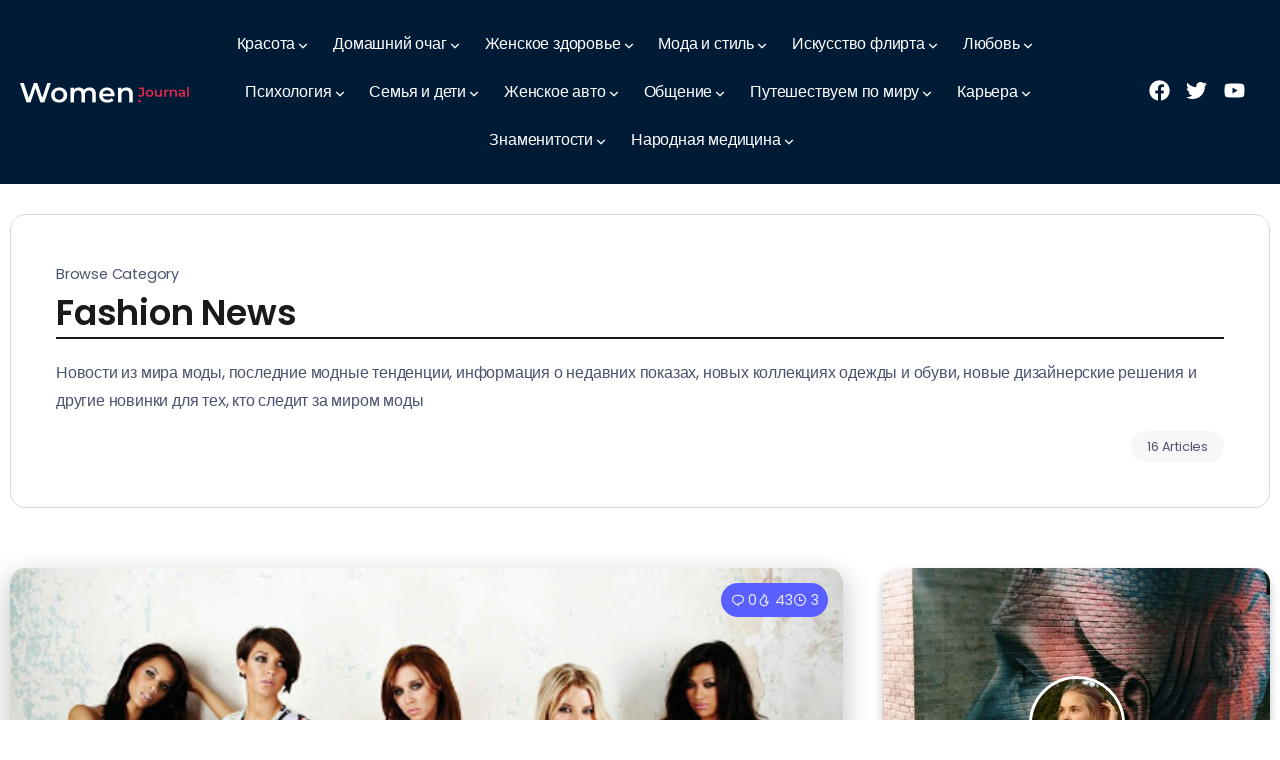

--- FILE ---
content_type: text/html; charset=UTF-8
request_url: https://women-journal.com/category/moda-i-stil/fashion-news
body_size: 26602
content:
<!DOCTYPE html>
<html lang="ru-RU" prefix="og: https://ogp.me/ns#">
<head>
	<meta charset="UTF-8">
    <meta name="viewport" content="width=device-width, initial-scale=1">
	<link rel="profile" href="https://gmpg.org/xfn/11">
	
	
<!-- SEO от Rank Math - https://rankmath.com/ -->
<title>Архивы Fashion News - Женский журнал</title>
<meta name="robots" content="index, follow, max-snippet:-1, max-video-preview:-1, max-image-preview:large"/>
<link rel="canonical" href="https://women-journal.com/category/moda-i-stil/fashion-news" />
<link rel="next" href="https://women-journal.com/category/moda-i-stil/fashion-news/page/2" />
<meta property="og:locale" content="ru_RU" />
<meta property="og:type" content="article" />
<meta property="og:title" content="Архивы Fashion News - Женский журнал" />
<meta property="og:description" content="&lt;p&gt;Новости из мира моды, последние модные тенденции, информация о недавних показах, новых коллекциях одежды и обуви, новые дизайнерские решения и другие новинки для тех, кто следит за миром моды&lt;/p&gt;" />
<meta property="og:url" content="https://women-journal.com/category/moda-i-stil/fashion-news" />
<meta property="og:site_name" content="Женский журнал" />
<meta name="twitter:card" content="summary_large_image" />
<meta name="twitter:title" content="Архивы Fashion News - Женский журнал" />
<meta name="twitter:description" content="&lt;p&gt;Новости из мира моды, последние модные тенденции, информация о недавних показах, новых коллекциях одежды и обуви, новые дизайнерские решения и другие новинки для тех, кто следит за миром моды&lt;/p&gt;" />
<script type="application/ld+json" class="rank-math-schema">{"@context":"https://schema.org","@graph":[{"@type":"Organization","@id":"https://women-journal.com/#organization","name":"\u0416\u0435\u043d\u0441\u043a\u0438\u0439 \u0436\u0443\u0440\u043d\u0430\u043b","url":"https://women-journal.com"},{"@type":"WebSite","@id":"https://women-journal.com/#website","url":"https://women-journal.com","name":"\u0416\u0435\u043d\u0441\u043a\u0438\u0439 \u0436\u0443\u0440\u043d\u0430\u043b","alternateName":"WJ","publisher":{"@id":"https://women-journal.com/#organization"},"inLanguage":"ru-RU"},{"@type":"BreadcrumbList","@id":"https://women-journal.com/category/moda-i-stil/fashion-news#breadcrumb","itemListElement":[{"@type":"ListItem","position":"1","item":{"@id":"https://women-journal.com","name":"\u0413\u043b\u0430\u0432\u043d\u0430\u044f \u0441\u0442\u0440\u0430\u043d\u0438\u0446\u0430"}},{"@type":"ListItem","position":"2","item":{"@id":"https://women-journal.com/category/moda-i-stil/fashion-news","name":"Fashion News"}}]},{"@type":"CollectionPage","@id":"https://women-journal.com/category/moda-i-stil/fashion-news#webpage","url":"https://women-journal.com/category/moda-i-stil/fashion-news","name":"\u0410\u0440\u0445\u0438\u0432\u044b Fashion News - \u0416\u0435\u043d\u0441\u043a\u0438\u0439 \u0436\u0443\u0440\u043d\u0430\u043b","isPartOf":{"@id":"https://women-journal.com/#website"},"inLanguage":"ru-RU","breadcrumb":{"@id":"https://women-journal.com/category/moda-i-stil/fashion-news#breadcrumb"}}]}</script>
<!-- /Rank Math WordPress SEO плагин -->

<link rel='dns-prefetch' href='//fonts.googleapis.com' />
<link rel='preconnect' href='https://fonts.gstatic.com' crossorigin />
<link rel="alternate" type="application/rss+xml" title="Женский журнал &raquo; Лента" href="https://women-journal.com/feed" />
<link rel="alternate" type="application/rss+xml" title="Женский журнал &raquo; Лента комментариев" href="https://women-journal.com/comments/feed" />
<link rel="alternate" type="application/rss+xml" title="Женский журнал &raquo; Лента рубрики Fashion News" href="https://women-journal.com/category/moda-i-stil/fashion-news/feed" />
<style id='wp-img-auto-sizes-contain-inline-css'>
img:is([sizes=auto i],[sizes^="auto," i]){contain-intrinsic-size:3000px 1500px}
/*# sourceURL=wp-img-auto-sizes-contain-inline-css */
</style>
<style id='wp-emoji-styles-inline-css'>

	img.wp-smiley, img.emoji {
		display: inline !important;
		border: none !important;
		box-shadow: none !important;
		height: 1em !important;
		width: 1em !important;
		margin: 0 0.07em !important;
		vertical-align: -0.1em !important;
		background: none !important;
		padding: 0 !important;
	}
/*# sourceURL=wp-emoji-styles-inline-css */
</style>
<link rel='stylesheet' id='wp-block-library-css' href='https://women-journal.com/wp-includes/css/dist/block-library/style.min.css?ver=6.9' media='all' />
<style id='global-styles-inline-css'>
:root{--wp--preset--aspect-ratio--square: 1;--wp--preset--aspect-ratio--4-3: 4/3;--wp--preset--aspect-ratio--3-4: 3/4;--wp--preset--aspect-ratio--3-2: 3/2;--wp--preset--aspect-ratio--2-3: 2/3;--wp--preset--aspect-ratio--16-9: 16/9;--wp--preset--aspect-ratio--9-16: 9/16;--wp--preset--color--black: #000000;--wp--preset--color--cyan-bluish-gray: #abb8c3;--wp--preset--color--white: #ffffff;--wp--preset--color--pale-pink: #f78da7;--wp--preset--color--vivid-red: #cf2e2e;--wp--preset--color--luminous-vivid-orange: #ff6900;--wp--preset--color--luminous-vivid-amber: #fcb900;--wp--preset--color--light-green-cyan: #7bdcb5;--wp--preset--color--vivid-green-cyan: #00d084;--wp--preset--color--pale-cyan-blue: #8ed1fc;--wp--preset--color--vivid-cyan-blue: #0693e3;--wp--preset--color--vivid-purple: #9b51e0;--wp--preset--gradient--vivid-cyan-blue-to-vivid-purple: linear-gradient(135deg,rgb(6,147,227) 0%,rgb(155,81,224) 100%);--wp--preset--gradient--light-green-cyan-to-vivid-green-cyan: linear-gradient(135deg,rgb(122,220,180) 0%,rgb(0,208,130) 100%);--wp--preset--gradient--luminous-vivid-amber-to-luminous-vivid-orange: linear-gradient(135deg,rgb(252,185,0) 0%,rgb(255,105,0) 100%);--wp--preset--gradient--luminous-vivid-orange-to-vivid-red: linear-gradient(135deg,rgb(255,105,0) 0%,rgb(207,46,46) 100%);--wp--preset--gradient--very-light-gray-to-cyan-bluish-gray: linear-gradient(135deg,rgb(238,238,238) 0%,rgb(169,184,195) 100%);--wp--preset--gradient--cool-to-warm-spectrum: linear-gradient(135deg,rgb(74,234,220) 0%,rgb(151,120,209) 20%,rgb(207,42,186) 40%,rgb(238,44,130) 60%,rgb(251,105,98) 80%,rgb(254,248,76) 100%);--wp--preset--gradient--blush-light-purple: linear-gradient(135deg,rgb(255,206,236) 0%,rgb(152,150,240) 100%);--wp--preset--gradient--blush-bordeaux: linear-gradient(135deg,rgb(254,205,165) 0%,rgb(254,45,45) 50%,rgb(107,0,62) 100%);--wp--preset--gradient--luminous-dusk: linear-gradient(135deg,rgb(255,203,112) 0%,rgb(199,81,192) 50%,rgb(65,88,208) 100%);--wp--preset--gradient--pale-ocean: linear-gradient(135deg,rgb(255,245,203) 0%,rgb(182,227,212) 50%,rgb(51,167,181) 100%);--wp--preset--gradient--electric-grass: linear-gradient(135deg,rgb(202,248,128) 0%,rgb(113,206,126) 100%);--wp--preset--gradient--midnight: linear-gradient(135deg,rgb(2,3,129) 0%,rgb(40,116,252) 100%);--wp--preset--font-size--small: 13px;--wp--preset--font-size--medium: 20px;--wp--preset--font-size--large: 36px;--wp--preset--font-size--x-large: 42px;--wp--preset--spacing--20: 0.44rem;--wp--preset--spacing--30: 0.67rem;--wp--preset--spacing--40: 1rem;--wp--preset--spacing--50: 1.5rem;--wp--preset--spacing--60: 2.25rem;--wp--preset--spacing--70: 3.38rem;--wp--preset--spacing--80: 5.06rem;--wp--preset--shadow--natural: 6px 6px 9px rgba(0, 0, 0, 0.2);--wp--preset--shadow--deep: 12px 12px 50px rgba(0, 0, 0, 0.4);--wp--preset--shadow--sharp: 6px 6px 0px rgba(0, 0, 0, 0.2);--wp--preset--shadow--outlined: 6px 6px 0px -3px rgb(255, 255, 255), 6px 6px rgb(0, 0, 0);--wp--preset--shadow--crisp: 6px 6px 0px rgb(0, 0, 0);}:where(.is-layout-flex){gap: 0.5em;}:where(.is-layout-grid){gap: 0.5em;}body .is-layout-flex{display: flex;}.is-layout-flex{flex-wrap: wrap;align-items: center;}.is-layout-flex > :is(*, div){margin: 0;}body .is-layout-grid{display: grid;}.is-layout-grid > :is(*, div){margin: 0;}:where(.wp-block-columns.is-layout-flex){gap: 2em;}:where(.wp-block-columns.is-layout-grid){gap: 2em;}:where(.wp-block-post-template.is-layout-flex){gap: 1.25em;}:where(.wp-block-post-template.is-layout-grid){gap: 1.25em;}.has-black-color{color: var(--wp--preset--color--black) !important;}.has-cyan-bluish-gray-color{color: var(--wp--preset--color--cyan-bluish-gray) !important;}.has-white-color{color: var(--wp--preset--color--white) !important;}.has-pale-pink-color{color: var(--wp--preset--color--pale-pink) !important;}.has-vivid-red-color{color: var(--wp--preset--color--vivid-red) !important;}.has-luminous-vivid-orange-color{color: var(--wp--preset--color--luminous-vivid-orange) !important;}.has-luminous-vivid-amber-color{color: var(--wp--preset--color--luminous-vivid-amber) !important;}.has-light-green-cyan-color{color: var(--wp--preset--color--light-green-cyan) !important;}.has-vivid-green-cyan-color{color: var(--wp--preset--color--vivid-green-cyan) !important;}.has-pale-cyan-blue-color{color: var(--wp--preset--color--pale-cyan-blue) !important;}.has-vivid-cyan-blue-color{color: var(--wp--preset--color--vivid-cyan-blue) !important;}.has-vivid-purple-color{color: var(--wp--preset--color--vivid-purple) !important;}.has-black-background-color{background-color: var(--wp--preset--color--black) !important;}.has-cyan-bluish-gray-background-color{background-color: var(--wp--preset--color--cyan-bluish-gray) !important;}.has-white-background-color{background-color: var(--wp--preset--color--white) !important;}.has-pale-pink-background-color{background-color: var(--wp--preset--color--pale-pink) !important;}.has-vivid-red-background-color{background-color: var(--wp--preset--color--vivid-red) !important;}.has-luminous-vivid-orange-background-color{background-color: var(--wp--preset--color--luminous-vivid-orange) !important;}.has-luminous-vivid-amber-background-color{background-color: var(--wp--preset--color--luminous-vivid-amber) !important;}.has-light-green-cyan-background-color{background-color: var(--wp--preset--color--light-green-cyan) !important;}.has-vivid-green-cyan-background-color{background-color: var(--wp--preset--color--vivid-green-cyan) !important;}.has-pale-cyan-blue-background-color{background-color: var(--wp--preset--color--pale-cyan-blue) !important;}.has-vivid-cyan-blue-background-color{background-color: var(--wp--preset--color--vivid-cyan-blue) !important;}.has-vivid-purple-background-color{background-color: var(--wp--preset--color--vivid-purple) !important;}.has-black-border-color{border-color: var(--wp--preset--color--black) !important;}.has-cyan-bluish-gray-border-color{border-color: var(--wp--preset--color--cyan-bluish-gray) !important;}.has-white-border-color{border-color: var(--wp--preset--color--white) !important;}.has-pale-pink-border-color{border-color: var(--wp--preset--color--pale-pink) !important;}.has-vivid-red-border-color{border-color: var(--wp--preset--color--vivid-red) !important;}.has-luminous-vivid-orange-border-color{border-color: var(--wp--preset--color--luminous-vivid-orange) !important;}.has-luminous-vivid-amber-border-color{border-color: var(--wp--preset--color--luminous-vivid-amber) !important;}.has-light-green-cyan-border-color{border-color: var(--wp--preset--color--light-green-cyan) !important;}.has-vivid-green-cyan-border-color{border-color: var(--wp--preset--color--vivid-green-cyan) !important;}.has-pale-cyan-blue-border-color{border-color: var(--wp--preset--color--pale-cyan-blue) !important;}.has-vivid-cyan-blue-border-color{border-color: var(--wp--preset--color--vivid-cyan-blue) !important;}.has-vivid-purple-border-color{border-color: var(--wp--preset--color--vivid-purple) !important;}.has-vivid-cyan-blue-to-vivid-purple-gradient-background{background: var(--wp--preset--gradient--vivid-cyan-blue-to-vivid-purple) !important;}.has-light-green-cyan-to-vivid-green-cyan-gradient-background{background: var(--wp--preset--gradient--light-green-cyan-to-vivid-green-cyan) !important;}.has-luminous-vivid-amber-to-luminous-vivid-orange-gradient-background{background: var(--wp--preset--gradient--luminous-vivid-amber-to-luminous-vivid-orange) !important;}.has-luminous-vivid-orange-to-vivid-red-gradient-background{background: var(--wp--preset--gradient--luminous-vivid-orange-to-vivid-red) !important;}.has-very-light-gray-to-cyan-bluish-gray-gradient-background{background: var(--wp--preset--gradient--very-light-gray-to-cyan-bluish-gray) !important;}.has-cool-to-warm-spectrum-gradient-background{background: var(--wp--preset--gradient--cool-to-warm-spectrum) !important;}.has-blush-light-purple-gradient-background{background: var(--wp--preset--gradient--blush-light-purple) !important;}.has-blush-bordeaux-gradient-background{background: var(--wp--preset--gradient--blush-bordeaux) !important;}.has-luminous-dusk-gradient-background{background: var(--wp--preset--gradient--luminous-dusk) !important;}.has-pale-ocean-gradient-background{background: var(--wp--preset--gradient--pale-ocean) !important;}.has-electric-grass-gradient-background{background: var(--wp--preset--gradient--electric-grass) !important;}.has-midnight-gradient-background{background: var(--wp--preset--gradient--midnight) !important;}.has-small-font-size{font-size: var(--wp--preset--font-size--small) !important;}.has-medium-font-size{font-size: var(--wp--preset--font-size--medium) !important;}.has-large-font-size{font-size: var(--wp--preset--font-size--large) !important;}.has-x-large-font-size{font-size: var(--wp--preset--font-size--x-large) !important;}
/*# sourceURL=global-styles-inline-css */
</style>

<style id='classic-theme-styles-inline-css'>
/*! This file is auto-generated */
.wp-block-button__link{color:#fff;background-color:#32373c;border-radius:9999px;box-shadow:none;text-decoration:none;padding:calc(.667em + 2px) calc(1.333em + 2px);font-size:1.125em}.wp-block-file__button{background:#32373c;color:#fff;text-decoration:none}
/*# sourceURL=/wp-includes/css/classic-themes.min.css */
</style>
<link rel='stylesheet' id='contact-form-7-css' href='https://women-journal.com/wp-content/plugins/contact-form-7/includes/css/styles.css?ver=6.1.4' media='all' />
<link rel='stylesheet' id='rivax-icon-css' href='https://women-journal.com/wp-content/themes/kayleen/assets/css/rivax-icon.css?ver=6.9' media='all' />
<link rel='stylesheet' id='bootstrap-grid-css' href='https://women-journal.com/wp-content/themes/kayleen/assets/css/bootstrap-grid.min.css?ver=5.0.2' media='all' />
<link rel='stylesheet' id='rivax-theme-style-css' href='https://women-journal.com/wp-content/themes/kayleen/style.css?ver=6.9' media='all' />
<style id='rivax-theme-style-inline-css'>
.container { max-width: 1370px; }body .elementor-section.elementor-section-boxed > .elementor-container { max-width: 1370px; }body .e-con { --container-max-width: 1370px; }.blog-archive-title, .blog-archive-title .title {}body {font-family: Poppins,sans-serif;}@media screen and (max-width: 1024px) {}
/*# sourceURL=rivax-theme-style-inline-css */
</style>
<link rel='stylesheet' id='elementor-frontend-css' href='https://women-journal.com/wp-content/plugins/elementor/assets/css/frontend.min.css?ver=3.31.2' media='all' />
<link rel='stylesheet' id='elementor-post-28116-css' href='https://women-journal.com/wp-content/uploads/elementor/css/post-28116.css?ver=1768612913' media='all' />
<link rel='stylesheet' id='elementor-post-208-css' href='https://women-journal.com/wp-content/uploads/elementor/css/post-208.css?ver=1768612913' media='all' />
<link rel='stylesheet' id='widget-icon-list-css' href='https://women-journal.com/wp-content/plugins/elementor/assets/css/widget-icon-list.min.css?ver=3.31.2' media='all' />
<link rel='stylesheet' id='widget-social-icons-css' href='https://women-journal.com/wp-content/plugins/elementor/assets/css/widget-social-icons.min.css?ver=3.31.2' media='all' />
<link rel='stylesheet' id='e-apple-webkit-css' href='https://women-journal.com/wp-content/plugins/elementor/assets/css/conditionals/apple-webkit.min.css?ver=3.31.2' media='all' />
<link rel='stylesheet' id='widget-heading-css' href='https://women-journal.com/wp-content/plugins/elementor/assets/css/widget-heading.min.css?ver=3.31.2' media='all' />
<link rel='stylesheet' id='elementor-post-28221-css' href='https://women-journal.com/wp-content/uploads/elementor/css/post-28221.css?ver=1768612913' media='all' />
<link rel='stylesheet' id='elementor-post-28357-css' href='https://women-journal.com/wp-content/uploads/elementor/css/post-28357.css?ver=1768612913' media='all' />
<link rel='stylesheet' id='elementor-post-1203-css' href='https://women-journal.com/wp-content/uploads/elementor/css/post-1203.css?ver=1768612913' media='all' />
<link rel='stylesheet' id='widget-image-css' href='https://women-journal.com/wp-content/plugins/elementor/assets/css/widget-image.min.css?ver=3.31.2' media='all' />
<link rel='stylesheet' id='elementor-post-1053-css' href='https://women-journal.com/wp-content/uploads/elementor/css/post-1053.css?ver=1768612920' media='all' />
<link rel='stylesheet' id='child-style-css' href='https://women-journal.com/wp-content/themes/kayleen-child/style.css?ver=1.0.0' media='all' />
<link rel="preload" as="style" href="https://fonts.googleapis.com/css?family=Poppins:100,200,300,400,500,600,700,800,900,100italic,200italic,300italic,400italic,500italic,600italic,700italic,800italic,900italic&#038;display=swap&#038;ver=1755185038" /><link rel="stylesheet" href="https://fonts.googleapis.com/css?family=Poppins:100,200,300,400,500,600,700,800,900,100italic,200italic,300italic,400italic,500italic,600italic,700italic,800italic,900italic&#038;display=swap&#038;ver=1755185038" media="print" onload="this.media='all'"><noscript><link rel="stylesheet" href="https://fonts.googleapis.com/css?family=Poppins:100,200,300,400,500,600,700,800,900,100italic,200italic,300italic,400italic,500italic,600italic,700italic,800italic,900italic&#038;display=swap&#038;ver=1755185038" /></noscript><link rel='stylesheet' id='elementor-gf-local-roboto-css' href='https://women-journal.com/wp-content/uploads/elementor/google-fonts/css/roboto.css?ver=1747841447' media='all' />
<link rel='stylesheet' id='elementor-gf-local-robotoslab-css' href='https://women-journal.com/wp-content/uploads/elementor/google-fonts/css/robotoslab.css?ver=1747841454' media='all' />
<script src="https://women-journal.com/wp-includes/js/jquery/jquery.min.js?ver=3.7.1" id="jquery-core-js"></script>
<script src="https://women-journal.com/wp-includes/js/jquery/jquery-migrate.min.js?ver=3.4.1" id="jquery-migrate-js"></script>
<link rel="https://api.w.org/" href="https://women-journal.com/wp-json/" /><link rel="alternate" title="JSON" type="application/json" href="https://women-journal.com/wp-json/wp/v2/categories/511" /><link rel="EditURI" type="application/rsd+xml" title="RSD" href="https://women-journal.com/xmlrpc.php?rsd" />
<meta name="generator" content="WordPress 6.9" />
<meta name="generator" content="Redux 4.5.7" /><meta name="generator" content="Elementor 3.31.2; features: e_font_icon_svg, additional_custom_breakpoints, e_element_cache; settings: css_print_method-external, google_font-enabled, font_display-swap">
			<style>
				.e-con.e-parent:nth-of-type(n+4):not(.e-lazyloaded):not(.e-no-lazyload),
				.e-con.e-parent:nth-of-type(n+4):not(.e-lazyloaded):not(.e-no-lazyload) * {
					background-image: none !important;
				}
				@media screen and (max-height: 1024px) {
					.e-con.e-parent:nth-of-type(n+3):not(.e-lazyloaded):not(.e-no-lazyload),
					.e-con.e-parent:nth-of-type(n+3):not(.e-lazyloaded):not(.e-no-lazyload) * {
						background-image: none !important;
					}
				}
				@media screen and (max-height: 640px) {
					.e-con.e-parent:nth-of-type(n+2):not(.e-lazyloaded):not(.e-no-lazyload),
					.e-con.e-parent:nth-of-type(n+2):not(.e-lazyloaded):not(.e-no-lazyload) * {
						background-image: none !important;
					}
				}
			</style>
			<link rel="icon" href="https://women-journal.com/wp-content/uploads/2025/05/cropped-favicon-512x512-1-32x32.png" sizes="32x32" />
<link rel="icon" href="https://women-journal.com/wp-content/uploads/2025/05/cropped-favicon-512x512-1-192x192.png" sizes="192x192" />
<link rel="apple-touch-icon" href="https://women-journal.com/wp-content/uploads/2025/05/cropped-favicon-512x512-1-180x180.png" />
<meta name="msapplication-TileImage" content="https://women-journal.com/wp-content/uploads/2025/05/cropped-favicon-512x512-1-270x270.png" />
		<style id="wp-custom-css">
					#headerSection {
			position: relative;
			overflow: hidden;
		}
		
		#headerSection > .elementor-container {
			z-index: 1;
		}
		
		#headerSection canvas {
			position: absolute;
			top: 0;
			left: 0;
			pointer-events: initial !important;
		}

.elementor-element-84c4a0e {
    display: none;
}		</style>
		</head>

<body class="archive category category-fashion-news category-511 wp-embed-responsive wp-theme-kayleen wp-child-theme-kayleen-child rivax-smooth-scroll elementor-default elementor-kit-28116">

<div id="site">
    <div id="site-inner">
            <div class="site-preloader">

    </div>

        <header id="site-header" class="normal-header">
		<div data-elementor-type="wp-post" data-elementor-id="28357" class="elementor elementor-28357">
						<section class="elementor-section elementor-top-section elementor-element elementor-element-9cf7336 elementor-section-full_width elementor-section-content-middle elementor-section-height-default elementor-section-height-default" data-id="9cf7336" data-element_type="section" id="headerSection" data-settings="{&quot;background_background&quot;:&quot;classic&quot;}">
						<div class="elementor-container elementor-column-gap-default">
					<div class="elementor-column elementor-col-100 elementor-top-column elementor-element elementor-element-ff96bbc" data-id="ff96bbc" data-element_type="column">
			<div class="elementor-widget-wrap elementor-element-populated">
						<section class="elementor-section elementor-inner-section elementor-element elementor-element-823d710 elementor-section-full_width elementor-section-content-middle elementor-section-height-default elementor-section-height-default" data-id="823d710" data-element_type="section">
						<div class="elementor-container elementor-column-gap-default">
					<div class="elementor-column elementor-col-33 elementor-inner-column elementor-element elementor-element-6fc37d1" data-id="6fc37d1" data-element_type="column">
			<div class="elementor-widget-wrap elementor-element-populated">
						<div class="elementor-element elementor-element-abcf294 elementor-widget rivax-site-logo-widget" data-id="abcf294" data-element_type="widget" data-widget_type="rivax-site-logo.default">
				<div class="elementor-widget-container">
					
<div class="rivax-logo">

        <a rel="home" href="https://women-journal.com/" title="Женский журнал">
        <picture class="rivax-logo-image">
            
            
            <img src="https://women-journal.com/wp-content/uploads/2025/05/women-journal-logo-dark.svg" alt="Женский журнал" width="302" height="36">
        </picture>
    </a>
    
    </div>				</div>
				</div>
					</div>
		</div>
				<div class="elementor-column elementor-col-33 elementor-inner-column elementor-element elementor-element-32be51b" data-id="32be51b" data-element_type="column">
			<div class="elementor-widget-wrap elementor-element-populated">
						<div class="elementor-element elementor-element-70b0614 elementor-hidden-tablet elementor-hidden-mobile elementor-widget rivax-navigation-widget" data-id="70b0614" data-element_type="widget" data-widget_type="rivax-navigation.default">
				<div class="elementor-widget-container">
					<nav class="rivax-header-nav-wrapper "><ul id="menu-allcats" class="rivax-header-nav"><li id="menu-item-7345" class="menu-item menu-item-type-taxonomy menu-item-object-category menu-item-has-children menu-item-7345"><a href="https://women-journal.com/category/krasota"><span>Красота</span></a>
<ul class="sub-menu">
	<li id="menu-item-7346" class="menu-item menu-item-type-taxonomy menu-item-object-category menu-item-7346"><a href="https://women-journal.com/category/krasota/kosmetika-krasota"><span>Косметика</span></a></li>
	<li id="menu-item-7347" class="menu-item menu-item-type-taxonomy menu-item-object-category menu-item-7347"><a href="https://women-journal.com/category/krasota/makiyazh"><span>Макияж</span></a></li>
	<li id="menu-item-7348" class="menu-item menu-item-type-taxonomy menu-item-object-category menu-item-7348"><a href="https://women-journal.com/category/krasota/manikyur-i-pedikyur"><span>Маникюр и педикюр</span></a></li>
	<li id="menu-item-7394" class="menu-item menu-item-type-taxonomy menu-item-object-category menu-item-7394"><a href="https://women-journal.com/category/krasota/parfyumeriya"><span>Парфюмерия</span></a></li>
	<li id="menu-item-7395" class="menu-item menu-item-type-taxonomy menu-item-object-category menu-item-7395"><a href="https://women-journal.com/category/krasota/pricheski"><span>Прически и уход за волосами</span></a></li>
	<li id="menu-item-7396" class="menu-item menu-item-type-taxonomy menu-item-object-category menu-item-7396"><a href="https://women-journal.com/category/krasota/uxod-za-kozhej"><span>Уход за кожей</span></a></li>
	<li id="menu-item-7397" class="menu-item menu-item-type-taxonomy menu-item-object-category menu-item-7397"><a href="https://women-journal.com/category/zhenskoe-zdorove/plastika"><span>Пластика</span></a></li>
	<li id="menu-item-12197" class="menu-item menu-item-type-taxonomy menu-item-object-category menu-item-12197"><a href="https://women-journal.com/category/moda-i-stil/istoriya-mody"><span>История моды</span></a></li>
</ul>
</li>
<li id="menu-item-7320" class="menu-item menu-item-type-taxonomy menu-item-object-category menu-item-has-children menu-item-7320"><a href="https://women-journal.com/category/domashnij-ochag"><span>Домашний очаг</span></a>
<ul class="sub-menu">
	<li id="menu-item-7321" class="menu-item menu-item-type-taxonomy menu-item-object-category menu-item-7321"><a href="https://women-journal.com/category/domashnij-ochag/bytovaya-texnika"><span>Бытовая техника</span></a></li>
	<li id="menu-item-7322" class="menu-item menu-item-type-taxonomy menu-item-object-category menu-item-7322"><a href="https://women-journal.com/category/domashnij-ochag/vsyo-o-komnatnyx-rasteniyax"><span>Всё о комнатных растениях и цветах</span></a></li>
	<li id="menu-item-7323" class="menu-item menu-item-type-taxonomy menu-item-object-category menu-item-7323"><a href="https://women-journal.com/category/domashnij-ochag/domashnie-zhivotnye"><span>Домашние животные</span></a></li>
	<li id="menu-item-7324" class="menu-item menu-item-type-taxonomy menu-item-object-category menu-item-7324"><a href="https://women-journal.com/category/domashnij-ochag/interer"><span>Интерьер</span></a></li>
	<li id="menu-item-7325" class="menu-item menu-item-type-taxonomy menu-item-object-category menu-item-7325"><a href="https://women-journal.com/category/domashnij-ochag/kompyutery"><span>Компьютеры и гаджеты</span></a></li>
	<li id="menu-item-7326" class="menu-item menu-item-type-taxonomy menu-item-object-category menu-item-7326"><a href="https://women-journal.com/category/domashnij-ochag/kulinariya"><span>Кулинария</span></a></li>
	<li id="menu-item-7401" class="menu-item menu-item-type-taxonomy menu-item-object-category menu-item-7401"><a href="https://women-journal.com/category/domashnij-ochag/prazdniki"><span>Праздники</span></a></li>
	<li id="menu-item-7410" class="menu-item menu-item-type-taxonomy menu-item-object-category menu-item-7410"><a href="https://women-journal.com/category/domashnij-ochag/sad-i-ogorod"><span>Сад и огород</span></a></li>
</ul>
</li>
<li id="menu-item-7330" class="menu-item menu-item-type-taxonomy menu-item-object-category menu-item-has-children menu-item-7330"><a href="https://women-journal.com/category/zhenskoe-zdorove"><span>Женское здоровье</span></a>
<ul class="sub-menu">
	<li id="menu-item-7331" class="menu-item menu-item-type-taxonomy menu-item-object-category menu-item-7331"><a href="https://women-journal.com/category/zhenskoe-zdorove/diety"><span>Диеты</span></a></li>
	<li id="menu-item-7398" class="menu-item menu-item-type-taxonomy menu-item-object-category menu-item-7398"><a href="https://women-journal.com/category/zhenskoe-zdorove/sport-i-fitnes"><span>Спорт и фитнес</span></a></li>
	<li id="menu-item-7332" class="menu-item menu-item-type-taxonomy menu-item-object-category menu-item-7332"><a href="https://women-journal.com/category/zhenskoe-zdorove/zhenskie-zabolevaniya"><span>Женские заболевания и здоровье</span></a></li>
	<li id="menu-item-7333" class="menu-item menu-item-type-taxonomy menu-item-object-category menu-item-7333"><a href="https://women-journal.com/category/zhenskoe-zdorove/zdorovoe-pitanie"><span>Здоровое питание</span></a></li>
	<li id="menu-item-7334" class="menu-item menu-item-type-taxonomy menu-item-object-category menu-item-7334"><a href="https://women-journal.com/category/zhenskoe-zdorove/zdorove-glaz"><span>Здоровье глаз</span></a></li>
	<li id="menu-item-7335" class="menu-item menu-item-type-taxonomy menu-item-object-category menu-item-7335"><a href="https://women-journal.com/category/zhenskoe-zdorove/joga"><span>Йога</span></a></li>
	<li id="menu-item-7336" class="menu-item menu-item-type-taxonomy menu-item-object-category menu-item-7336"><a href="https://women-journal.com/category/zhenskoe-zdorove/kosmetologiya"><span>Косметология</span></a></li>
	<li id="menu-item-7337" class="menu-item menu-item-type-taxonomy menu-item-object-category menu-item-7337"><a href="https://women-journal.com/category/zhenskoe-zdorove/massazh"><span>Массаж</span></a></li>
	<li id="menu-item-7399" class="menu-item menu-item-type-taxonomy menu-item-object-category menu-item-7399"><a href="https://women-journal.com/category/zhenskoe-zdorove/stomatologiya"><span>Стоматология</span></a></li>
</ul>
</li>
<li id="menu-item-7352" class="menu-item menu-item-type-taxonomy menu-item-object-category current-category-ancestor menu-item-has-children menu-item-7352"><a href="https://women-journal.com/category/moda-i-stil"><span>Мода и стиль</span></a>
<ul class="sub-menu">
	<li id="menu-item-7391" class="menu-item menu-item-type-taxonomy menu-item-object-category menu-item-7391"><a href="https://women-journal.com/category/moda-i-stil/ukrasheniya-i-bizhuteriya"><span>Украшения и бижутерия</span></a></li>
	<li id="menu-item-7389" class="menu-item menu-item-type-taxonomy menu-item-object-category menu-item-7389"><a href="https://women-journal.com/category/moda-i-stil/svadebnye-platya"><span>Свадебные платья</span></a></li>
	<li id="menu-item-7390" class="menu-item menu-item-type-taxonomy menu-item-object-category menu-item-7390"><a href="https://women-journal.com/category/moda-i-stil/stil-i-imidzh"><span>Стиль и имидж</span></a></li>
	<li id="menu-item-7386" class="menu-item menu-item-type-taxonomy menu-item-object-category menu-item-7386"><a href="https://women-journal.com/category/moda-i-stil/nizhnee-bele"><span>Нижнее белье</span></a></li>
	<li id="menu-item-7353" class="menu-item menu-item-type-taxonomy menu-item-object-category menu-item-7353"><a href="https://women-journal.com/category/moda-i-stil/aksessuary"><span>Аксессуары</span></a></li>
	<li id="menu-item-7354" class="menu-item menu-item-type-taxonomy menu-item-object-category menu-item-7354"><a href="https://women-journal.com/category/moda-i-stil/verxnyaya-odezhda"><span>Верхняя одежда</span></a></li>
	<li id="menu-item-7355" class="menu-item menu-item-type-taxonomy menu-item-object-category menu-item-7355"><a href="https://women-journal.com/category/moda-i-stil/domashnyaya-odezhda"><span>Домашняя одежда</span></a></li>
	<li id="menu-item-7356" class="menu-item menu-item-type-taxonomy menu-item-object-category menu-item-7356"><a href="https://women-journal.com/category/moda-i-stil/zimnyaya-odezhda"><span>Зимняя одежда</span></a></li>
	<li id="menu-item-7388" class="menu-item menu-item-type-taxonomy menu-item-object-category menu-item-7388"><a href="https://women-journal.com/category/moda-i-stil/platya-i-sarafany"><span>Платья</span></a></li>
	<li id="menu-item-7357" class="menu-item menu-item-type-taxonomy menu-item-object-category menu-item-7357"><a href="https://women-journal.com/category/moda-i-stil/kupalniki"><span>Купальники</span></a></li>
	<li id="menu-item-7387" class="menu-item menu-item-type-taxonomy menu-item-object-category menu-item-7387"><a href="https://women-journal.com/category/moda-i-stil/obuv"><span>Обувь</span></a></li>
</ul>
</li>
<li id="menu-item-7340" class="menu-item menu-item-type-taxonomy menu-item-object-category menu-item-has-children menu-item-7340"><a href="https://women-journal.com/category/iskusstvo-flirta"><span>Искусство флирта</span></a>
<ul class="sub-menu">
	<li id="menu-item-7341" class="menu-item menu-item-type-taxonomy menu-item-object-category menu-item-7341"><a href="https://women-journal.com/category/iskusstvo-flirta/manipulyacii-muzhchinami"><span>Манипуляции мужчинами</span></a></li>
	<li id="menu-item-7385" class="menu-item menu-item-type-taxonomy menu-item-object-category menu-item-7385"><a href="https://women-journal.com/category/iskusstvo-flirta/flirt-i-iskusstvo-soblazneniya"><span>Флирт и искусство соблазнения</span></a></li>
	<li id="menu-item-7384" class="menu-item menu-item-type-taxonomy menu-item-object-category menu-item-7384"><a href="https://women-journal.com/category/iskusstvo-flirta/nauka-raspolagat-k-sebe"><span>Наука располагать к себе</span></a></li>
</ul>
</li>
<li id="menu-item-7350" class="menu-item menu-item-type-taxonomy menu-item-object-category menu-item-has-children menu-item-7350"><a href="https://women-journal.com/category/lyubov-i-seks"><span>Любовь</span></a>
<ul class="sub-menu">
	<li id="menu-item-7393" class="menu-item menu-item-type-taxonomy menu-item-object-category menu-item-7393"><a href="https://women-journal.com/category/lyubov-i-seks/otnosheniya"><span>Отношения</span></a></li>
	<li id="menu-item-7392" class="menu-item menu-item-type-taxonomy menu-item-object-category menu-item-7392"><a href="https://women-journal.com/category/lyubov-i-seks/seks"><span>Об интимном</span></a></li>
	<li id="menu-item-7351" class="menu-item menu-item-type-taxonomy menu-item-object-category menu-item-7351"><a href="https://women-journal.com/category/lyubov-i-seks/vyxodim-zamuzh"><span>Выходим замуж</span></a></li>
</ul>
</li>
<li id="menu-item-7373" class="menu-item menu-item-type-taxonomy menu-item-object-category menu-item-has-children menu-item-7373"><a href="https://women-journal.com/category/psixologiya"><span>Психология</span></a>
<ul class="sub-menu">
	<li id="menu-item-7369" class="menu-item menu-item-type-taxonomy menu-item-object-category menu-item-7369"><a href="https://women-journal.com/category/psixologiya/muzhchina-i-zhenshhina"><span>Мужчина и женщина</span></a></li>
	<li id="menu-item-7368" class="menu-item menu-item-type-taxonomy menu-item-object-category menu-item-7368"><a href="https://women-journal.com/category/psixologiya/zhenskie-istorii"><span>Женские истории</span></a></li>
	<li id="menu-item-7374" class="menu-item menu-item-type-taxonomy menu-item-object-category menu-item-7374"><a href="https://women-journal.com/category/psixologiya/samorazvitie-psixologiya"><span>Саморазвитие</span></a></li>
	<li id="menu-item-7366" class="menu-item menu-item-type-taxonomy menu-item-object-category menu-item-7366"><a href="https://women-journal.com/category/psixologiya/vnutrennij-mir"><span>Внутренний мир</span></a></li>
	<li id="menu-item-7375" class="menu-item menu-item-type-taxonomy menu-item-object-category menu-item-7375"><a href="https://women-journal.com/category/psixologiya/sudba"><span>Судьба</span></a></li>
	<li id="menu-item-7367" class="menu-item menu-item-type-taxonomy menu-item-object-category menu-item-7367"><a href="https://women-journal.com/category/psixologiya/detskaya-psixologiya"><span>Детская психология</span></a></li>
</ul>
</li>
<li id="menu-item-7380" class="menu-item menu-item-type-taxonomy menu-item-object-category menu-item-has-children menu-item-7380"><a href="https://women-journal.com/category/semya-i-deti"><span>Семья и дети</span></a>
<ul class="sub-menu">
	<li id="menu-item-7364" class="menu-item menu-item-type-taxonomy menu-item-object-category menu-item-7364"><a href="https://women-journal.com/category/semya-i-deti/zachatie"><span>Зачатие</span></a></li>
	<li id="menu-item-7360" class="menu-item menu-item-type-taxonomy menu-item-object-category menu-item-7360"><a href="https://women-journal.com/category/semya-i-deti/beremennost"><span>Беременность</span></a></li>
	<li id="menu-item-7381" class="menu-item menu-item-type-taxonomy menu-item-object-category menu-item-7381"><a href="https://women-journal.com/category/semya-i-deti/rody"><span>Роды</span></a></li>
	<li id="menu-item-7365" class="menu-item menu-item-type-taxonomy menu-item-object-category menu-item-7365"><a href="https://women-journal.com/category/semya-i-deti/mat-i-ditya"><span>Мать и дитя</span></a></li>
	<li id="menu-item-7382" class="menu-item menu-item-type-taxonomy menu-item-object-category menu-item-7382"><a href="https://women-journal.com/category/semya-i-deti/semejnyj-otdyx"><span>Семейный отдых</span></a></li>
	<li id="menu-item-7362" class="menu-item menu-item-type-taxonomy menu-item-object-category menu-item-7362"><a href="https://women-journal.com/category/semya-i-deti/detskij-dosug"><span>Детский досуг</span></a></li>
	<li id="menu-item-7363" class="menu-item menu-item-type-taxonomy menu-item-object-category menu-item-7363"><a href="https://women-journal.com/category/semya-i-deti/detskoe-zdorove"><span>Детское здоровье</span></a></li>
	<li id="menu-item-7361" class="menu-item menu-item-type-taxonomy menu-item-object-category menu-item-7361"><a href="https://women-journal.com/category/semya-i-deti/detskaya-odezhda"><span>Детская одежда</span></a></li>
	<li id="menu-item-7411" class="menu-item menu-item-type-taxonomy menu-item-object-category menu-item-7411"><a href="https://women-journal.com/category/semya-i-deti/tovary-dlya-detej"><span>Товары для детей</span></a></li>
</ul>
</li>
<li id="menu-item-7327" class="menu-item menu-item-type-taxonomy menu-item-object-category menu-item-has-children menu-item-7327"><a href="https://women-journal.com/category/zhenskoe-avto"><span>Женское авто</span></a>
<ul class="sub-menu">
	<li id="menu-item-7328" class="menu-item menu-item-type-taxonomy menu-item-object-category menu-item-7328"><a href="https://women-journal.com/category/zhenskoe-avto/bezopasnost"><span>Безопасность</span></a></li>
	<li id="menu-item-7329" class="menu-item menu-item-type-taxonomy menu-item-object-category menu-item-7329"><a href="https://women-journal.com/category/zhenskoe-avto/moj-avtomobil"><span>Мой автомобиль</span></a></li>
</ul>
</li>
<li id="menu-item-7370" class="menu-item menu-item-type-taxonomy menu-item-object-category menu-item-has-children menu-item-7370"><a href="https://women-journal.com/category/obshhenie"><span>Общение</span></a>
<ul class="sub-menu">
	<li id="menu-item-7371" class="menu-item menu-item-type-taxonomy menu-item-object-category menu-item-7371"><a href="https://women-journal.com/category/obshhenie/podarki"><span>Подарки</span></a></li>
	<li id="menu-item-7372" class="menu-item menu-item-type-taxonomy menu-item-object-category menu-item-7372"><a href="https://women-journal.com/category/obshhenie/xobbi"><span>Хобби</span></a></li>
</ul>
</li>
<li id="menu-item-7376" class="menu-item menu-item-type-taxonomy menu-item-object-category menu-item-has-children menu-item-7376"><a href="https://women-journal.com/category/puteshestvuem-po-miru"><span>Путешествуем по миру</span></a>
<ul class="sub-menu">
	<li id="menu-item-7377" class="menu-item menu-item-type-taxonomy menu-item-object-category menu-item-7377"><a href="https://women-journal.com/category/puteshestvuem-po-miru/populyarnye-strany"><span>Популярные страны</span></a></li>
	<li id="menu-item-7378" class="menu-item menu-item-type-taxonomy menu-item-object-category menu-item-7378"><a href="https://women-journal.com/category/puteshestvuem-po-miru/puteshestvuem-po-rossii"><span>Путешествуем по России</span></a></li>
	<li id="menu-item-7412" class="menu-item menu-item-type-taxonomy menu-item-object-category menu-item-7412"><a href="https://women-journal.com/category/puteshestvuem-po-miru/udivitelnye-mesta"><span>Удивительные места</span></a></li>
</ul>
</li>
<li id="menu-item-7342" class="menu-item menu-item-type-taxonomy menu-item-object-category menu-item-has-children menu-item-7342"><a href="https://women-journal.com/category/karera"><span>Карьера</span></a>
<ul class="sub-menu">
	<li id="menu-item-7400" class="menu-item menu-item-type-taxonomy menu-item-object-category menu-item-7400"><a href="https://women-journal.com/category/karera/poisk-raboty"><span>Поиск работы</span></a></li>
	<li id="menu-item-7343" class="menu-item menu-item-type-taxonomy menu-item-object-category menu-item-7343"><a href="https://women-journal.com/category/karera/idei-dlya-biznesa"><span>Идеи для бизнеса</span></a></li>
	<li id="menu-item-7344" class="menu-item menu-item-type-taxonomy menu-item-object-category menu-item-7344"><a href="https://women-journal.com/category/karera/professionalnye-navyki"><span>Навыки</span></a></li>
</ul>
</li>
<li id="menu-item-7338" class="menu-item menu-item-type-taxonomy menu-item-object-category menu-item-has-children menu-item-7338"><a href="https://women-journal.com/category/znamenitosti"><span>Знаменитости</span></a>
<ul class="sub-menu">
	<li id="menu-item-7339" class="menu-item menu-item-type-taxonomy menu-item-object-category menu-item-7339"><a href="https://women-journal.com/category/znamenitosti/krasota-znamenitosti"><span>Красота знаменитостей</span></a></li>
</ul>
</li>
<li id="menu-item-7358" class="menu-item menu-item-type-taxonomy menu-item-object-category menu-item-has-children menu-item-7358"><a href="https://women-journal.com/category/narodnaya-medicina"><span>Народная медицина</span></a>
<ul class="sub-menu">
	<li id="menu-item-7359" class="menu-item menu-item-type-taxonomy menu-item-object-category menu-item-7359"><a href="https://women-journal.com/category/narodnaya-medicina/lechenie-boleznej"><span>Лечение болезней</span></a></li>
</ul>
</li>
</ul></nav>				</div>
				</div>
				<div class="elementor-element elementor-element-0b08265 elementor-hidden-desktop elementor-widget rivax-offcanvas-widget" data-id="0b08265" data-element_type="widget" data-widget_type="rivax-offcanvas.default">
				<div class="elementor-widget-container">
					<div class="rivax-offcanvas">
    <div class="offcanvas-opener-wrapper">
        <span class="offcanvas-opener">
            <span class="hamburger">
                <span></span>
                <span></span>
                <span></span>
            </span>
        </span>
    </div>
    <div class="offcanvas-wrapper position-left">
        <div class="offcanvas-container">
            <div class="offcanvas-container-inner">
                <span class="offcanvas-closer"></span>
                <div class="offcanvas-content">
                    <div class="offcanvas-default">
    <div class="container">
        <nav class="header-vertical-nav"><ul id="menu-cats" class="menu"><li id="menu-item-7264" class="menu-item menu-item-type-taxonomy menu-item-object-category menu-item-7264"><a href="https://women-journal.com/category/krasota"><span>Красота</span></a></li>
<li id="menu-item-7265" class="menu-item menu-item-type-taxonomy menu-item-object-category menu-item-7265"><a href="https://women-journal.com/category/zhenskoe-zdorove"><span>Женское здоровье</span></a></li>
<li id="menu-item-7271" class="menu-item menu-item-type-taxonomy menu-item-object-category menu-item-7271"><a href="https://women-journal.com/category/domashnij-ochag"><span>Домашний очаг</span></a></li>
<li id="menu-item-7272" class="menu-item menu-item-type-taxonomy menu-item-object-category current-category-ancestor menu-item-7272"><a href="https://women-journal.com/category/moda-i-stil"><span>Мода и стиль</span></a></li>
<li id="menu-item-7273" class="menu-item menu-item-type-taxonomy menu-item-object-category menu-item-7273"><a href="https://women-journal.com/category/semya-i-deti"><span>Семья и дети</span></a></li>
<li id="menu-item-7281" class="menu-item menu-item-type-taxonomy menu-item-object-category menu-item-7281"><a href="https://women-journal.com/category/puteshestvuem-po-miru"><span>Путешествуем по миру</span></a></li>
<li id="menu-item-7300" class="menu-item menu-item-type-taxonomy menu-item-object-category menu-item-7300"><a href="https://women-journal.com/category/lyubov-i-seks"><span>Любовь</span></a></li>
</ul></nav>    </div>
</div>
                </div>
            </div>
        </div>
    </div>
</div>
				</div>
				</div>
					</div>
		</div>
				<div class="elementor-column elementor-col-33 elementor-inner-column elementor-element elementor-element-9600d79 elementor-hidden-mobile" data-id="9600d79" data-element_type="column">
			<div class="elementor-widget-wrap elementor-element-populated">
						<div class="elementor-element elementor-element-092b869 elementor-shape-circle e-grid-align-right e-grid-align-tablet-center e-grid-align-mobile-right elementor-hidden-mobile elementor-grid-0 elementor-widget elementor-widget-social-icons" data-id="092b869" data-element_type="widget" data-widget_type="social-icons.default">
				<div class="elementor-widget-container">
							<div class="elementor-social-icons-wrapper elementor-grid" role="list">
							<span class="elementor-grid-item" role="listitem">
					<a class="elementor-icon elementor-social-icon elementor-social-icon-facebook elementor-repeater-item-86be75f" target="_blank">
						<span class="elementor-screen-only">Facebook</span>
						<svg class="e-font-icon-svg e-fab-facebook" viewBox="0 0 512 512" xmlns="http://www.w3.org/2000/svg"><path d="M504 256C504 119 393 8 256 8S8 119 8 256c0 123.78 90.69 226.38 209.25 245V327.69h-63V256h63v-54.64c0-62.15 37-96.48 93.67-96.48 27.14 0 55.52 4.84 55.52 4.84v61h-31.28c-30.8 0-40.41 19.12-40.41 38.73V256h68.78l-11 71.69h-57.78V501C413.31 482.38 504 379.78 504 256z"></path></svg>					</a>
				</span>
							<span class="elementor-grid-item" role="listitem">
					<a class="elementor-icon elementor-social-icon elementor-social-icon-twitter elementor-repeater-item-f334c6f" target="_blank">
						<span class="elementor-screen-only">Twitter</span>
						<svg class="e-font-icon-svg e-fab-twitter" viewBox="0 0 512 512" xmlns="http://www.w3.org/2000/svg"><path d="M459.37 151.716c.325 4.548.325 9.097.325 13.645 0 138.72-105.583 298.558-298.558 298.558-59.452 0-114.68-17.219-161.137-47.106 8.447.974 16.568 1.299 25.34 1.299 49.055 0 94.213-16.568 130.274-44.832-46.132-.975-84.792-31.188-98.112-72.772 6.498.974 12.995 1.624 19.818 1.624 9.421 0 18.843-1.3 27.614-3.573-48.081-9.747-84.143-51.98-84.143-102.985v-1.299c13.969 7.797 30.214 12.67 47.431 13.319-28.264-18.843-46.781-51.005-46.781-87.391 0-19.492 5.197-37.36 14.294-52.954 51.655 63.675 129.3 105.258 216.365 109.807-1.624-7.797-2.599-15.918-2.599-24.04 0-57.828 46.782-104.934 104.934-104.934 30.213 0 57.502 12.67 76.67 33.137 23.715-4.548 46.456-13.32 66.599-25.34-7.798 24.366-24.366 44.833-46.132 57.827 21.117-2.273 41.584-8.122 60.426-16.243-14.292 20.791-32.161 39.308-52.628 54.253z"></path></svg>					</a>
				</span>
							<span class="elementor-grid-item" role="listitem">
					<a class="elementor-icon elementor-social-icon elementor-social-icon-youtube elementor-repeater-item-22d1a2a" target="_blank">
						<span class="elementor-screen-only">Youtube</span>
						<svg class="e-font-icon-svg e-fab-youtube" viewBox="0 0 576 512" xmlns="http://www.w3.org/2000/svg"><path d="M549.655 124.083c-6.281-23.65-24.787-42.276-48.284-48.597C458.781 64 288 64 288 64S117.22 64 74.629 75.486c-23.497 6.322-42.003 24.947-48.284 48.597-11.412 42.867-11.412 132.305-11.412 132.305s0 89.438 11.412 132.305c6.281 23.65 24.787 41.5 48.284 47.821C117.22 448 288 448 288 448s170.78 0 213.371-11.486c23.497-6.321 42.003-24.171 48.284-47.821 11.412-42.867 11.412-132.305 11.412-132.305s0-89.438-11.412-132.305zm-317.51 213.508V175.185l142.739 81.205-142.739 81.201z"></path></svg>					</a>
				</span>
					</div>
						</div>
				</div>
					</div>
		</div>
					</div>
		</section>
				<section class="elementor-section elementor-inner-section elementor-element elementor-element-84c4a0e elementor-section-boxed elementor-section-height-default elementor-section-height-default" data-id="84c4a0e" data-element_type="section">
						<div class="elementor-container elementor-column-gap-default">
					<div class="elementor-column elementor-col-100 elementor-inner-column elementor-element elementor-element-190c243" data-id="190c243" data-element_type="column">
			<div class="elementor-widget-wrap elementor-element-populated">
						<div class="elementor-element elementor-element-8a7b42c elementor-widget elementor-widget-heading" data-id="8a7b42c" data-element_type="widget" data-widget_type="heading.default">
				<div class="elementor-widget-container">
					<h2 class="elementor-heading-title elementor-size-default">The Best Way to Search for Your Interests</h2>				</div>
				</div>
				<div class="elementor-element elementor-element-c5fbfcb elementor-widget elementor-widget-heading" data-id="c5fbfcb" data-element_type="widget" data-widget_type="heading.default">
				<div class="elementor-widget-container">
					<p class="elementor-heading-title elementor-size-default">Search From Our Thousands of Categories</p>				</div>
				</div>
				<div class="elementor-element elementor-element-1606cee elementor-widget rivax-search-widget" data-id="1606cee" data-element_type="widget" data-widget_type="rivax-search.default">
				<div class="elementor-widget-container">
					<div class="inline-search-form-wrapper">
    <form action="https://women-journal.com/" method="get" class="inline-search-form">
        <input type="text" name="s" value="" class="search-field" placeholder="Search ..." aria-label="Search" required>
        <button type="submit" class="submit" aria-label="Submit">
                        <i class="ri-search-2-line"></i>        </button>
    </form>
</div>
				</div>
				</div>
					</div>
		</div>
					</div>
		</section>
					</div>
		</div>
					</div>
		</section>
				</div>
		</header>
        <header id="site-sticky-header">
    		<div data-elementor-type="wp-post" data-elementor-id="1203" class="elementor elementor-1203">
						<section class="elementor-section elementor-top-section elementor-element elementor-element-cc667d2 elementor-hidden-tablet elementor-hidden-mobile elementor-section-content-middle elementor-section-boxed elementor-section-height-default elementor-section-height-default" data-id="cc667d2" data-element_type="section" data-settings="{&quot;background_background&quot;:&quot;classic&quot;}">
						<div class="elementor-container elementor-column-gap-default">
					<div class="elementor-column elementor-col-33 elementor-top-column elementor-element elementor-element-2524b91" data-id="2524b91" data-element_type="column">
			<div class="elementor-widget-wrap elementor-element-populated">
						<div class="elementor-element elementor-element-abf940d elementor-widget rivax-site-logo-widget" data-id="abf940d" data-element_type="widget" data-widget_type="rivax-site-logo.default">
				<div class="elementor-widget-container">
					
<div class="rivax-logo">

        <a rel="home" href="https://women-journal.com/" title="Женский журнал">
        <picture class="rivax-logo-image">
            
            
            <img src="https://women-journal.com/wp-content/uploads/2025/05/women-journal-logo.svg" alt="Женский журнал" width="302" height="36">
        </picture>
    </a>
    
    </div>				</div>
				</div>
					</div>
		</div>
				<div class="elementor-column elementor-col-66 elementor-top-column elementor-element elementor-element-e5fd3e1" data-id="e5fd3e1" data-element_type="column">
			<div class="elementor-widget-wrap elementor-element-populated">
						<div class="elementor-element elementor-element-b9abfa2 elementor-widget rivax-navigation-widget" data-id="b9abfa2" data-element_type="widget" data-widget_type="rivax-navigation.default">
				<div class="elementor-widget-container">
					<nav class="rivax-header-nav-wrapper hover-style-1"><ul id="menu-allcats-1" class="rivax-header-nav"><li class="menu-item menu-item-type-taxonomy menu-item-object-category menu-item-has-children menu-item-7345"><a href="https://women-journal.com/category/krasota"><span>Красота</span></a>
<ul class="sub-menu">
	<li class="menu-item menu-item-type-taxonomy menu-item-object-category menu-item-7346"><a href="https://women-journal.com/category/krasota/kosmetika-krasota"><span>Косметика</span></a></li>
	<li class="menu-item menu-item-type-taxonomy menu-item-object-category menu-item-7347"><a href="https://women-journal.com/category/krasota/makiyazh"><span>Макияж</span></a></li>
	<li class="menu-item menu-item-type-taxonomy menu-item-object-category menu-item-7348"><a href="https://women-journal.com/category/krasota/manikyur-i-pedikyur"><span>Маникюр и педикюр</span></a></li>
	<li class="menu-item menu-item-type-taxonomy menu-item-object-category menu-item-7394"><a href="https://women-journal.com/category/krasota/parfyumeriya"><span>Парфюмерия</span></a></li>
	<li class="menu-item menu-item-type-taxonomy menu-item-object-category menu-item-7395"><a href="https://women-journal.com/category/krasota/pricheski"><span>Прически и уход за волосами</span></a></li>
	<li class="menu-item menu-item-type-taxonomy menu-item-object-category menu-item-7396"><a href="https://women-journal.com/category/krasota/uxod-za-kozhej"><span>Уход за кожей</span></a></li>
	<li class="menu-item menu-item-type-taxonomy menu-item-object-category menu-item-7397"><a href="https://women-journal.com/category/zhenskoe-zdorove/plastika"><span>Пластика</span></a></li>
	<li class="menu-item menu-item-type-taxonomy menu-item-object-category menu-item-12197"><a href="https://women-journal.com/category/moda-i-stil/istoriya-mody"><span>История моды</span></a></li>
</ul>
</li>
<li class="menu-item menu-item-type-taxonomy menu-item-object-category menu-item-has-children menu-item-7320"><a href="https://women-journal.com/category/domashnij-ochag"><span>Домашний очаг</span></a>
<ul class="sub-menu">
	<li class="menu-item menu-item-type-taxonomy menu-item-object-category menu-item-7321"><a href="https://women-journal.com/category/domashnij-ochag/bytovaya-texnika"><span>Бытовая техника</span></a></li>
	<li class="menu-item menu-item-type-taxonomy menu-item-object-category menu-item-7322"><a href="https://women-journal.com/category/domashnij-ochag/vsyo-o-komnatnyx-rasteniyax"><span>Всё о комнатных растениях и цветах</span></a></li>
	<li class="menu-item menu-item-type-taxonomy menu-item-object-category menu-item-7323"><a href="https://women-journal.com/category/domashnij-ochag/domashnie-zhivotnye"><span>Домашние животные</span></a></li>
	<li class="menu-item menu-item-type-taxonomy menu-item-object-category menu-item-7324"><a href="https://women-journal.com/category/domashnij-ochag/interer"><span>Интерьер</span></a></li>
	<li class="menu-item menu-item-type-taxonomy menu-item-object-category menu-item-7325"><a href="https://women-journal.com/category/domashnij-ochag/kompyutery"><span>Компьютеры и гаджеты</span></a></li>
	<li class="menu-item menu-item-type-taxonomy menu-item-object-category menu-item-7326"><a href="https://women-journal.com/category/domashnij-ochag/kulinariya"><span>Кулинария</span></a></li>
	<li class="menu-item menu-item-type-taxonomy menu-item-object-category menu-item-7401"><a href="https://women-journal.com/category/domashnij-ochag/prazdniki"><span>Праздники</span></a></li>
	<li class="menu-item menu-item-type-taxonomy menu-item-object-category menu-item-7410"><a href="https://women-journal.com/category/domashnij-ochag/sad-i-ogorod"><span>Сад и огород</span></a></li>
</ul>
</li>
<li class="menu-item menu-item-type-taxonomy menu-item-object-category menu-item-has-children menu-item-7330"><a href="https://women-journal.com/category/zhenskoe-zdorove"><span>Женское здоровье</span></a>
<ul class="sub-menu">
	<li class="menu-item menu-item-type-taxonomy menu-item-object-category menu-item-7331"><a href="https://women-journal.com/category/zhenskoe-zdorove/diety"><span>Диеты</span></a></li>
	<li class="menu-item menu-item-type-taxonomy menu-item-object-category menu-item-7398"><a href="https://women-journal.com/category/zhenskoe-zdorove/sport-i-fitnes"><span>Спорт и фитнес</span></a></li>
	<li class="menu-item menu-item-type-taxonomy menu-item-object-category menu-item-7332"><a href="https://women-journal.com/category/zhenskoe-zdorove/zhenskie-zabolevaniya"><span>Женские заболевания и здоровье</span></a></li>
	<li class="menu-item menu-item-type-taxonomy menu-item-object-category menu-item-7333"><a href="https://women-journal.com/category/zhenskoe-zdorove/zdorovoe-pitanie"><span>Здоровое питание</span></a></li>
	<li class="menu-item menu-item-type-taxonomy menu-item-object-category menu-item-7334"><a href="https://women-journal.com/category/zhenskoe-zdorove/zdorove-glaz"><span>Здоровье глаз</span></a></li>
	<li class="menu-item menu-item-type-taxonomy menu-item-object-category menu-item-7335"><a href="https://women-journal.com/category/zhenskoe-zdorove/joga"><span>Йога</span></a></li>
	<li class="menu-item menu-item-type-taxonomy menu-item-object-category menu-item-7336"><a href="https://women-journal.com/category/zhenskoe-zdorove/kosmetologiya"><span>Косметология</span></a></li>
	<li class="menu-item menu-item-type-taxonomy menu-item-object-category menu-item-7337"><a href="https://women-journal.com/category/zhenskoe-zdorove/massazh"><span>Массаж</span></a></li>
	<li class="menu-item menu-item-type-taxonomy menu-item-object-category menu-item-7399"><a href="https://women-journal.com/category/zhenskoe-zdorove/stomatologiya"><span>Стоматология</span></a></li>
</ul>
</li>
<li class="menu-item menu-item-type-taxonomy menu-item-object-category current-category-ancestor menu-item-has-children menu-item-7352"><a href="https://women-journal.com/category/moda-i-stil"><span>Мода и стиль</span></a>
<ul class="sub-menu">
	<li class="menu-item menu-item-type-taxonomy menu-item-object-category menu-item-7391"><a href="https://women-journal.com/category/moda-i-stil/ukrasheniya-i-bizhuteriya"><span>Украшения и бижутерия</span></a></li>
	<li class="menu-item menu-item-type-taxonomy menu-item-object-category menu-item-7389"><a href="https://women-journal.com/category/moda-i-stil/svadebnye-platya"><span>Свадебные платья</span></a></li>
	<li class="menu-item menu-item-type-taxonomy menu-item-object-category menu-item-7390"><a href="https://women-journal.com/category/moda-i-stil/stil-i-imidzh"><span>Стиль и имидж</span></a></li>
	<li class="menu-item menu-item-type-taxonomy menu-item-object-category menu-item-7386"><a href="https://women-journal.com/category/moda-i-stil/nizhnee-bele"><span>Нижнее белье</span></a></li>
	<li class="menu-item menu-item-type-taxonomy menu-item-object-category menu-item-7353"><a href="https://women-journal.com/category/moda-i-stil/aksessuary"><span>Аксессуары</span></a></li>
	<li class="menu-item menu-item-type-taxonomy menu-item-object-category menu-item-7354"><a href="https://women-journal.com/category/moda-i-stil/verxnyaya-odezhda"><span>Верхняя одежда</span></a></li>
	<li class="menu-item menu-item-type-taxonomy menu-item-object-category menu-item-7355"><a href="https://women-journal.com/category/moda-i-stil/domashnyaya-odezhda"><span>Домашняя одежда</span></a></li>
	<li class="menu-item menu-item-type-taxonomy menu-item-object-category menu-item-7356"><a href="https://women-journal.com/category/moda-i-stil/zimnyaya-odezhda"><span>Зимняя одежда</span></a></li>
	<li class="menu-item menu-item-type-taxonomy menu-item-object-category menu-item-7388"><a href="https://women-journal.com/category/moda-i-stil/platya-i-sarafany"><span>Платья</span></a></li>
	<li class="menu-item menu-item-type-taxonomy menu-item-object-category menu-item-7357"><a href="https://women-journal.com/category/moda-i-stil/kupalniki"><span>Купальники</span></a></li>
	<li class="menu-item menu-item-type-taxonomy menu-item-object-category menu-item-7387"><a href="https://women-journal.com/category/moda-i-stil/obuv"><span>Обувь</span></a></li>
</ul>
</li>
<li class="menu-item menu-item-type-taxonomy menu-item-object-category menu-item-has-children menu-item-7340"><a href="https://women-journal.com/category/iskusstvo-flirta"><span>Искусство флирта</span></a>
<ul class="sub-menu">
	<li class="menu-item menu-item-type-taxonomy menu-item-object-category menu-item-7341"><a href="https://women-journal.com/category/iskusstvo-flirta/manipulyacii-muzhchinami"><span>Манипуляции мужчинами</span></a></li>
	<li class="menu-item menu-item-type-taxonomy menu-item-object-category menu-item-7385"><a href="https://women-journal.com/category/iskusstvo-flirta/flirt-i-iskusstvo-soblazneniya"><span>Флирт и искусство соблазнения</span></a></li>
	<li class="menu-item menu-item-type-taxonomy menu-item-object-category menu-item-7384"><a href="https://women-journal.com/category/iskusstvo-flirta/nauka-raspolagat-k-sebe"><span>Наука располагать к себе</span></a></li>
</ul>
</li>
<li class="menu-item menu-item-type-taxonomy menu-item-object-category menu-item-has-children menu-item-7350"><a href="https://women-journal.com/category/lyubov-i-seks"><span>Любовь</span></a>
<ul class="sub-menu">
	<li class="menu-item menu-item-type-taxonomy menu-item-object-category menu-item-7393"><a href="https://women-journal.com/category/lyubov-i-seks/otnosheniya"><span>Отношения</span></a></li>
	<li class="menu-item menu-item-type-taxonomy menu-item-object-category menu-item-7392"><a href="https://women-journal.com/category/lyubov-i-seks/seks"><span>Об интимном</span></a></li>
	<li class="menu-item menu-item-type-taxonomy menu-item-object-category menu-item-7351"><a href="https://women-journal.com/category/lyubov-i-seks/vyxodim-zamuzh"><span>Выходим замуж</span></a></li>
</ul>
</li>
<li class="menu-item menu-item-type-taxonomy menu-item-object-category menu-item-has-children menu-item-7373"><a href="https://women-journal.com/category/psixologiya"><span>Психология</span></a>
<ul class="sub-menu">
	<li class="menu-item menu-item-type-taxonomy menu-item-object-category menu-item-7369"><a href="https://women-journal.com/category/psixologiya/muzhchina-i-zhenshhina"><span>Мужчина и женщина</span></a></li>
	<li class="menu-item menu-item-type-taxonomy menu-item-object-category menu-item-7368"><a href="https://women-journal.com/category/psixologiya/zhenskie-istorii"><span>Женские истории</span></a></li>
	<li class="menu-item menu-item-type-taxonomy menu-item-object-category menu-item-7374"><a href="https://women-journal.com/category/psixologiya/samorazvitie-psixologiya"><span>Саморазвитие</span></a></li>
	<li class="menu-item menu-item-type-taxonomy menu-item-object-category menu-item-7366"><a href="https://women-journal.com/category/psixologiya/vnutrennij-mir"><span>Внутренний мир</span></a></li>
	<li class="menu-item menu-item-type-taxonomy menu-item-object-category menu-item-7375"><a href="https://women-journal.com/category/psixologiya/sudba"><span>Судьба</span></a></li>
	<li class="menu-item menu-item-type-taxonomy menu-item-object-category menu-item-7367"><a href="https://women-journal.com/category/psixologiya/detskaya-psixologiya"><span>Детская психология</span></a></li>
</ul>
</li>
<li class="menu-item menu-item-type-taxonomy menu-item-object-category menu-item-has-children menu-item-7380"><a href="https://women-journal.com/category/semya-i-deti"><span>Семья и дети</span></a>
<ul class="sub-menu">
	<li class="menu-item menu-item-type-taxonomy menu-item-object-category menu-item-7364"><a href="https://women-journal.com/category/semya-i-deti/zachatie"><span>Зачатие</span></a></li>
	<li class="menu-item menu-item-type-taxonomy menu-item-object-category menu-item-7360"><a href="https://women-journal.com/category/semya-i-deti/beremennost"><span>Беременность</span></a></li>
	<li class="menu-item menu-item-type-taxonomy menu-item-object-category menu-item-7381"><a href="https://women-journal.com/category/semya-i-deti/rody"><span>Роды</span></a></li>
	<li class="menu-item menu-item-type-taxonomy menu-item-object-category menu-item-7365"><a href="https://women-journal.com/category/semya-i-deti/mat-i-ditya"><span>Мать и дитя</span></a></li>
	<li class="menu-item menu-item-type-taxonomy menu-item-object-category menu-item-7382"><a href="https://women-journal.com/category/semya-i-deti/semejnyj-otdyx"><span>Семейный отдых</span></a></li>
	<li class="menu-item menu-item-type-taxonomy menu-item-object-category menu-item-7362"><a href="https://women-journal.com/category/semya-i-deti/detskij-dosug"><span>Детский досуг</span></a></li>
	<li class="menu-item menu-item-type-taxonomy menu-item-object-category menu-item-7363"><a href="https://women-journal.com/category/semya-i-deti/detskoe-zdorove"><span>Детское здоровье</span></a></li>
	<li class="menu-item menu-item-type-taxonomy menu-item-object-category menu-item-7361"><a href="https://women-journal.com/category/semya-i-deti/detskaya-odezhda"><span>Детская одежда</span></a></li>
	<li class="menu-item menu-item-type-taxonomy menu-item-object-category menu-item-7411"><a href="https://women-journal.com/category/semya-i-deti/tovary-dlya-detej"><span>Товары для детей</span></a></li>
</ul>
</li>
<li class="menu-item menu-item-type-taxonomy menu-item-object-category menu-item-has-children menu-item-7327"><a href="https://women-journal.com/category/zhenskoe-avto"><span>Женское авто</span></a>
<ul class="sub-menu">
	<li class="menu-item menu-item-type-taxonomy menu-item-object-category menu-item-7328"><a href="https://women-journal.com/category/zhenskoe-avto/bezopasnost"><span>Безопасность</span></a></li>
	<li class="menu-item menu-item-type-taxonomy menu-item-object-category menu-item-7329"><a href="https://women-journal.com/category/zhenskoe-avto/moj-avtomobil"><span>Мой автомобиль</span></a></li>
</ul>
</li>
<li class="menu-item menu-item-type-taxonomy menu-item-object-category menu-item-has-children menu-item-7370"><a href="https://women-journal.com/category/obshhenie"><span>Общение</span></a>
<ul class="sub-menu">
	<li class="menu-item menu-item-type-taxonomy menu-item-object-category menu-item-7371"><a href="https://women-journal.com/category/obshhenie/podarki"><span>Подарки</span></a></li>
	<li class="menu-item menu-item-type-taxonomy menu-item-object-category menu-item-7372"><a href="https://women-journal.com/category/obshhenie/xobbi"><span>Хобби</span></a></li>
</ul>
</li>
<li class="menu-item menu-item-type-taxonomy menu-item-object-category menu-item-has-children menu-item-7376"><a href="https://women-journal.com/category/puteshestvuem-po-miru"><span>Путешествуем по миру</span></a>
<ul class="sub-menu">
	<li class="menu-item menu-item-type-taxonomy menu-item-object-category menu-item-7377"><a href="https://women-journal.com/category/puteshestvuem-po-miru/populyarnye-strany"><span>Популярные страны</span></a></li>
	<li class="menu-item menu-item-type-taxonomy menu-item-object-category menu-item-7378"><a href="https://women-journal.com/category/puteshestvuem-po-miru/puteshestvuem-po-rossii"><span>Путешествуем по России</span></a></li>
	<li class="menu-item menu-item-type-taxonomy menu-item-object-category menu-item-7412"><a href="https://women-journal.com/category/puteshestvuem-po-miru/udivitelnye-mesta"><span>Удивительные места</span></a></li>
</ul>
</li>
<li class="menu-item menu-item-type-taxonomy menu-item-object-category menu-item-has-children menu-item-7342"><a href="https://women-journal.com/category/karera"><span>Карьера</span></a>
<ul class="sub-menu">
	<li class="menu-item menu-item-type-taxonomy menu-item-object-category menu-item-7400"><a href="https://women-journal.com/category/karera/poisk-raboty"><span>Поиск работы</span></a></li>
	<li class="menu-item menu-item-type-taxonomy menu-item-object-category menu-item-7343"><a href="https://women-journal.com/category/karera/idei-dlya-biznesa"><span>Идеи для бизнеса</span></a></li>
	<li class="menu-item menu-item-type-taxonomy menu-item-object-category menu-item-7344"><a href="https://women-journal.com/category/karera/professionalnye-navyki"><span>Навыки</span></a></li>
</ul>
</li>
<li class="menu-item menu-item-type-taxonomy menu-item-object-category menu-item-has-children menu-item-7338"><a href="https://women-journal.com/category/znamenitosti"><span>Знаменитости</span></a>
<ul class="sub-menu">
	<li class="menu-item menu-item-type-taxonomy menu-item-object-category menu-item-7339"><a href="https://women-journal.com/category/znamenitosti/krasota-znamenitosti"><span>Красота знаменитостей</span></a></li>
</ul>
</li>
<li class="menu-item menu-item-type-taxonomy menu-item-object-category menu-item-has-children menu-item-7358"><a href="https://women-journal.com/category/narodnaya-medicina"><span>Народная медицина</span></a>
<ul class="sub-menu">
	<li class="menu-item menu-item-type-taxonomy menu-item-object-category menu-item-7359"><a href="https://women-journal.com/category/narodnaya-medicina/lechenie-boleznej"><span>Лечение болезней</span></a></li>
</ul>
</li>
</ul></nav>				</div>
				</div>
					</div>
		</div>
					</div>
		</section>
				</div>
		</header>
    <main class="main-wrapper">
        <div class="content-wrapper">
            
<div class="container">
    <div class="row">
        <div class="col-12">
            <div class="blog-archive-title radius">
		                            <span class="sub-title">Browse Category</span>
                    <h1 class="title">Fashion News</h1>
			        <div class="description"><p>Новости из мира моды, последние модные тенденции, информация о недавних показах, новых коллекциях одежды и обуви, новые дизайнерские решения и другие новинки для тех, кто следит за миром моды</p>
</div>                    <div class="post-count"><span>16 Articles</span></div>
			                    </div>
        </div>
    </div>
</div>
            		<div data-elementor-type="wp-post" data-elementor-id="1053" class="elementor elementor-1053">
						<section class="elementor-section elementor-top-section elementor-element elementor-element-5d9bfeb elementor-section-boxed elementor-section-height-default elementor-section-height-default" data-id="5d9bfeb" data-element_type="section">
						<div class="elementor-container elementor-column-gap-default">
					<div class="elementor-column elementor-col-66 elementor-top-column elementor-element elementor-element-86d3598" data-id="86d3598" data-element_type="column">
			<div class="elementor-widget-wrap elementor-element-populated">
						<div class="elementor-element elementor-element-6e65d58 elementor-widget rivax-post-modern-widget" data-id="6e65d58" data-element_type="widget" data-widget_type="rivax-post-modern.default">
				<div class="elementor-widget-container">
					<div class="rivax-posts-container">
    <div class="rivax-posts-wrapper layout-grid">
                <div class="post-item">
    <article class="post-wrapper post-27739 post type-post status-publish format-standard has-post-thumbnail hentry category-fashion-news">
                <div class="image-wrapper">
            <img fetchpriority="high" width="512" height="320" src="https://women-journal.com/wp-content/uploads/2020/02/unnamed-1.jpg" class="attachment-rivax-large size-rivax-large wp-post-image" alt="" title="Что значит быть иконой стиля в модельном бизнесе" decoding="async" />            <a class="image-link rivax-position-cover" href="https://women-journal.com/moda-i-stil/fashion-news/27739.html"></a>            <div class="rivax-position-bottom">
                                            </div>
                    <div class="top-content">
                        <span class="top-comments" title="Comments"><i class="ri-chat-1-line"></i>0</span>
            
                            <span class="top-views" title="Views"><i class="ri-fire-line"></i>43</span>
            
                            <span class="top-reading-time" title="Reading Time"><i class="ri-time-line"></i>3</span>
                    </div>
                            </div>
                <div class="content-wrapper">
            <div class="terms-wrapper"><a class="term-item" href="https://women-journal.com/category/moda-i-stil/fashion-news" >Fashion News</a></div>                    <h2 class="title">
        <a href="https://women-journal.com/moda-i-stil/fashion-news/27739.html" class="title-animation-underline" title="Что значит быть иконой стиля в модельном бизнесе">
            Что значит быть иконой стиля в модельном бизнесе        </a>
        </h2>
                    <div class="meta-wrapper">
                        <div class="author-wrapper">
            <img alt='' src='https://secure.gravatar.com/avatar/9f44c9cc32aa7f613c91a9b5da47b1ae27164e6a4f72eaf6506c7de52b27f416?s=60&#038;d=wavatar&#038;r=g' srcset='https://secure.gravatar.com/avatar/9f44c9cc32aa7f613c91a9b5da47b1ae27164e6a4f72eaf6506c7de52b27f416?s=120&#038;d=wavatar&#038;r=g 2x' class='avatar avatar-60 photo' height='60' width='60' decoding='async'/>                <span class="by">by</span>
                            <a href="https://women-journal.com/author/dasha">
                Даша            </a>
        </div>
                                <div class="date">
            <i class="ri-calendar-line"></i>
            18 февраля 2020        </div>

                                            </div>
            <p class="excerpt">Первое, на что следует обратить внимание – научиться одеваться к месту, чтобы попасть в модельное агенство здесь Это не значит, что ваша...</p>                    <div class="rivax-read-more-wrapper">
            <a href="https://women-journal.com/moda-i-stil/fashion-news/27739.html" class="rivax-read-more style-default">
                <span class="read-more-title">Read More</span>
                            </a>
        </div>
                </div>
    </article>
</div><div class="post-item">
    <article class="post-wrapper post-27563 post type-post status-publish format-standard has-post-thumbnail hentry category-fashion-news">
                <div class="image-wrapper">
            <img loading="lazy" width="520" height="346" src="https://women-journal.com/wp-content/uploads/2019/10/vysokie-sapogi-s-yubkoi.jpg" class="attachment-rivax-large size-rivax-large wp-post-image" alt="" title="С чем сочетать высокие сапоги, чтобы выглядеть модно?" decoding="async" srcset="https://women-journal.com/wp-content/uploads/2019/10/vysokie-sapogi-s-yubkoi.jpg 520w, https://women-journal.com/wp-content/uploads/2019/10/vysokie-sapogi-s-yubkoi-300x200.jpg 300w, https://women-journal.com/wp-content/uploads/2019/10/vysokie-sapogi-s-yubkoi-120x80.jpg 120w" sizes="(max-width: 520px) 100vw, 520px" />            <a class="image-link rivax-position-cover" href="https://women-journal.com/moda-i-stil/fashion-news/27563.html"></a>            <div class="rivax-position-bottom">
                                            </div>
                    <div class="top-content">
                        <span class="top-comments" title="Comments"><i class="ri-chat-1-line"></i>0</span>
            
                            <span class="top-views" title="Views"><i class="ri-fire-line"></i>28</span>
            
                            <span class="top-reading-time" title="Reading Time"><i class="ri-time-line"></i>2</span>
                    </div>
                            </div>
                <div class="content-wrapper">
            <div class="terms-wrapper"><a class="term-item" href="https://women-journal.com/category/moda-i-stil/fashion-news" >Fashion News</a></div>                    <h2 class="title">
        <a href="https://women-journal.com/moda-i-stil/fashion-news/27563.html" class="title-animation-underline" title="С чем сочетать высокие сапоги, чтобы выглядеть модно?">
            С чем сочетать высокие сапоги, чтобы выглядеть модно?        </a>
        </h2>
                    <div class="meta-wrapper">
                        <div class="author-wrapper">
            <img alt='' src='https://secure.gravatar.com/avatar/9f44c9cc32aa7f613c91a9b5da47b1ae27164e6a4f72eaf6506c7de52b27f416?s=60&#038;d=wavatar&#038;r=g' srcset='https://secure.gravatar.com/avatar/9f44c9cc32aa7f613c91a9b5da47b1ae27164e6a4f72eaf6506c7de52b27f416?s=120&#038;d=wavatar&#038;r=g 2x' class='avatar avatar-60 photo' height='60' width='60' decoding='async'/>                <span class="by">by</span>
                            <a href="https://women-journal.com/author/dasha">
                Даша            </a>
        </div>
                                <div class="date">
            <i class="ri-calendar-line"></i>
            08 октября 2019        </div>

                                            </div>
            <p class="excerpt">Высокие сапоги есть в гардеробе многих девушек. Неудивительно, ведь эта обувь сочетает в себе практичность, комфорт и элегантность. Но...</p>                    <div class="rivax-read-more-wrapper">
            <a href="https://women-journal.com/moda-i-stil/fashion-news/27563.html" class="rivax-read-more style-default">
                <span class="read-more-title">Read More</span>
                            </a>
        </div>
                </div>
    </article>
</div><div class="post-item">
    <article class="post-wrapper post-27477 post type-post status-publish format-standard has-post-thumbnail hentry category-fashion-news">
                <div class="image-wrapper">
            <img loading="lazy" width="692" height="552" src="https://women-journal.com/wp-content/uploads/2019/08/1d25025d60b1d5ed0111690dcb3e3dd1067c34e4_692.png" class="attachment-rivax-large size-rivax-large wp-post-image" alt="" title="Символ статуса &#8211; норковая шуба" decoding="async" srcset="https://women-journal.com/wp-content/uploads/2019/08/1d25025d60b1d5ed0111690dcb3e3dd1067c34e4_692.png 692w, https://women-journal.com/wp-content/uploads/2019/08/1d25025d60b1d5ed0111690dcb3e3dd1067c34e4_692-600x479.png 600w" sizes="(max-width: 692px) 100vw, 692px" />            <a class="image-link rivax-position-cover" href="https://women-journal.com/moda-i-stil/fashion-news/27477.html"></a>            <div class="rivax-position-bottom">
                                            </div>
                    <div class="top-content">
                        <span class="top-comments" title="Comments"><i class="ri-chat-1-line"></i>0</span>
            
                            <span class="top-views" title="Views"><i class="ri-fire-line"></i>23</span>
            
                            <span class="top-reading-time" title="Reading Time"><i class="ri-time-line"></i>3</span>
                    </div>
                            </div>
                <div class="content-wrapper">
            <div class="terms-wrapper"><a class="term-item" href="https://women-journal.com/category/moda-i-stil/fashion-news" >Fashion News</a></div>                    <h2 class="title">
        <a href="https://women-journal.com/moda-i-stil/fashion-news/27477.html" class="title-animation-underline" title="Символ статуса &#8211; норковая шуба">
            Символ статуса &#8211; норковая шуба        </a>
        </h2>
                    <div class="meta-wrapper">
                        <div class="author-wrapper">
            <img alt='' src='https://secure.gravatar.com/avatar/9f44c9cc32aa7f613c91a9b5da47b1ae27164e6a4f72eaf6506c7de52b27f416?s=60&#038;d=wavatar&#038;r=g' srcset='https://secure.gravatar.com/avatar/9f44c9cc32aa7f613c91a9b5da47b1ae27164e6a4f72eaf6506c7de52b27f416?s=120&#038;d=wavatar&#038;r=g 2x' class='avatar avatar-60 photo' height='60' width='60' decoding='async'/>                <span class="by">by</span>
                            <a href="https://women-journal.com/author/dasha">
                Даша            </a>
        </div>
                                <div class="date">
            <i class="ri-calendar-line"></i>
            06 августа 2019        </div>

                                            </div>
            <p class="excerpt">Как же быстро меняется отношение к жизни, к одежде. Человек очень быстро привыкает к хорошему. Вот еще, буквально, вчера норковая шубка...</p>                    <div class="rivax-read-more-wrapper">
            <a href="https://women-journal.com/moda-i-stil/fashion-news/27477.html" class="rivax-read-more style-default">
                <span class="read-more-title">Read More</span>
                            </a>
        </div>
                </div>
    </article>
</div><div class="post-item">
    <article class="post-wrapper post-27314 post type-post status-publish format-standard has-post-thumbnail hentry category-fashion-news">
                <div class="image-wrapper">
            <img loading="lazy" width="700" height="467" src="https://women-journal.com/wp-content/uploads/2019/05/133363566_dizaynerskie_ukrasheniya_viktorii_solovevoy_1.jpg" class="attachment-rivax-large size-rivax-large wp-post-image" alt="" title="Какие украшения предпочитают носить звездные гости" decoding="async" srcset="https://women-journal.com/wp-content/uploads/2019/05/133363566_dizaynerskie_ukrasheniya_viktorii_solovevoy_1.jpg 700w, https://women-journal.com/wp-content/uploads/2019/05/133363566_dizaynerskie_ukrasheniya_viktorii_solovevoy_1-600x400.jpg 600w, https://women-journal.com/wp-content/uploads/2019/05/133363566_dizaynerskie_ukrasheniya_viktorii_solovevoy_1-300x200.jpg 300w, https://women-journal.com/wp-content/uploads/2019/05/133363566_dizaynerskie_ukrasheniya_viktorii_solovevoy_1-120x80.jpg 120w" sizes="(max-width: 700px) 100vw, 700px" />            <a class="image-link rivax-position-cover" href="https://women-journal.com/moda-i-stil/fashion-news/27314.html"></a>            <div class="rivax-position-bottom">
                                            </div>
                    <div class="top-content">
                        <span class="top-comments" title="Comments"><i class="ri-chat-1-line"></i>0</span>
            
                            <span class="top-views" title="Views"><i class="ri-fire-line"></i>27</span>
            
                            <span class="top-reading-time" title="Reading Time"><i class="ri-time-line"></i>2</span>
                    </div>
                            </div>
                <div class="content-wrapper">
            <div class="terms-wrapper"><a class="term-item" href="https://women-journal.com/category/moda-i-stil/fashion-news" >Fashion News</a></div>                    <h2 class="title">
        <a href="https://women-journal.com/moda-i-stil/fashion-news/27314.html" class="title-animation-underline" title="Какие украшения предпочитают носить звездные гости">
            Какие украшения предпочитают носить звездные гости        </a>
        </h2>
                    <div class="meta-wrapper">
                        <div class="author-wrapper">
            <img alt='' src='https://secure.gravatar.com/avatar/9f44c9cc32aa7f613c91a9b5da47b1ae27164e6a4f72eaf6506c7de52b27f416?s=60&#038;d=wavatar&#038;r=g' srcset='https://secure.gravatar.com/avatar/9f44c9cc32aa7f613c91a9b5da47b1ae27164e6a4f72eaf6506c7de52b27f416?s=120&#038;d=wavatar&#038;r=g 2x' class='avatar avatar-60 photo' height='60' width='60' decoding='async'/>                <span class="by">by</span>
                            <a href="https://women-journal.com/author/dasha">
                Даша            </a>
        </div>
                                <div class="date">
            <i class="ri-calendar-line"></i>
            22 мая 2019        </div>

                                            </div>
            <p class="excerpt">Наблюдать за личной и публичной жизнью знаменитых людей всегда было интересно. Чем они живут, что кушают, в какие бренды одеваться, где...</p>                    <div class="rivax-read-more-wrapper">
            <a href="https://women-journal.com/moda-i-stil/fashion-news/27314.html" class="rivax-read-more style-default">
                <span class="read-more-title">Read More</span>
                            </a>
        </div>
                </div>
    </article>
</div><div class="post-item">
    <article class="post-wrapper post-26442 post type-post status-publish format-standard has-post-thumbnail hentry category-fashion-news">
                <div class="image-wrapper">
            <img loading="lazy" width="700" height="413" src="https://women-journal.com/wp-content/uploads/2018/05/zhenskie-modnye-chasy-6.jpg" class="attachment-rivax-large size-rivax-large wp-post-image" alt="" title="Модные наручные часы 2018" decoding="async" srcset="https://women-journal.com/wp-content/uploads/2018/05/zhenskie-modnye-chasy-6.jpg 700w, https://women-journal.com/wp-content/uploads/2018/05/zhenskie-modnye-chasy-6-600x354.jpg 600w" sizes="(max-width: 700px) 100vw, 700px" />            <a class="image-link rivax-position-cover" href="https://women-journal.com/moda-i-stil/fashion-news/26442.html"></a>            <div class="rivax-position-bottom">
                                            </div>
                    <div class="top-content">
                        <span class="top-comments" title="Comments"><i class="ri-chat-1-line"></i>0</span>
            
                            <span class="top-views" title="Views"><i class="ri-fire-line"></i>22</span>
            
                            <span class="top-reading-time" title="Reading Time"><i class="ri-time-line"></i>2</span>
                    </div>
                            </div>
                <div class="content-wrapper">
            <div class="terms-wrapper"><a class="term-item" href="https://women-journal.com/category/moda-i-stil/fashion-news" >Fashion News</a></div>                    <h2 class="title">
        <a href="https://women-journal.com/moda-i-stil/fashion-news/26442.html" class="title-animation-underline" title="Модные наручные часы 2018">
            Модные наручные часы 2018        </a>
        </h2>
                    <div class="meta-wrapper">
                        <div class="author-wrapper">
            <img alt='' src='https://secure.gravatar.com/avatar/9f44c9cc32aa7f613c91a9b5da47b1ae27164e6a4f72eaf6506c7de52b27f416?s=60&#038;d=wavatar&#038;r=g' srcset='https://secure.gravatar.com/avatar/9f44c9cc32aa7f613c91a9b5da47b1ae27164e6a4f72eaf6506c7de52b27f416?s=120&#038;d=wavatar&#038;r=g 2x' class='avatar avatar-60 photo' height='60' width='60' decoding='async'/>                <span class="by">by</span>
                            <a href="https://women-journal.com/author/dasha">
                Даша            </a>
        </div>
                                <div class="date">
            <i class="ri-calendar-line"></i>
            20 мая 2018        </div>

                                            </div>
            <p class="excerpt">Сегодня наручные часы, которые отвечают всем аспектам современности, уже давно не используются для определения времени, ведь смартфоны...</p>                    <div class="rivax-read-more-wrapper">
            <a href="https://women-journal.com/moda-i-stil/fashion-news/26442.html" class="rivax-read-more style-default">
                <span class="read-more-title">Read More</span>
                            </a>
        </div>
                </div>
    </article>
</div><div class="post-item">
    <article class="post-wrapper post-26144 post type-post status-publish format-standard has-post-thumbnail hentry category-fashion-news category-moda-i-stil">
                <div class="image-wrapper">
            <img loading="lazy" width="959" height="600" src="https://women-journal.com/wp-content/uploads/2017/12/devushka-v-shlyapke.jpg" class="attachment-rivax-large size-rivax-large wp-post-image" alt="" title="Мода 2018: чего ожидать?" decoding="async" srcset="https://women-journal.com/wp-content/uploads/2017/12/devushka-v-shlyapke.jpg 1500w, https://women-journal.com/wp-content/uploads/2017/12/devushka-v-shlyapke-600x375.jpg 600w, https://women-journal.com/wp-content/uploads/2017/12/devushka-v-shlyapke-768x480.jpg 768w" sizes="(max-width: 959px) 100vw, 959px" />            <a class="image-link rivax-position-cover" href="https://women-journal.com/moda-i-stil/26144.html"></a>            <div class="rivax-position-bottom">
                                            </div>
                    <div class="top-content">
                        <span class="top-comments" title="Comments"><i class="ri-chat-1-line"></i>0</span>
            
                            <span class="top-views" title="Views"><i class="ri-fire-line"></i>25</span>
            
                            <span class="top-reading-time" title="Reading Time"><i class="ri-time-line"></i>2</span>
                    </div>
                            </div>
                <div class="content-wrapper">
            <div class="terms-wrapper"><a class="term-item" href="https://women-journal.com/category/moda-i-stil/fashion-news" >Fashion News</a><a class="term-item" href="https://women-journal.com/category/moda-i-stil" >Мода и стиль</a></div>                    <h2 class="title">
        <a href="https://women-journal.com/moda-i-stil/26144.html" class="title-animation-underline" title="Мода 2018: чего ожидать?">
            Мода 2018: чего ожидать?        </a>
        </h2>
                    <div class="meta-wrapper">
                        <div class="author-wrapper">
            <img alt='' src='https://secure.gravatar.com/avatar/56db0beea4ceba495203531539bdb2891f501228d92faaf10dbd748d745f09f9?s=60&#038;d=wavatar&#038;r=g' srcset='https://secure.gravatar.com/avatar/56db0beea4ceba495203531539bdb2891f501228d92faaf10dbd748d745f09f9?s=120&#038;d=wavatar&#038;r=g 2x' class='avatar avatar-60 photo' height='60' width='60' decoding='async'/>                <span class="by">by</span>
                            <a href="https://women-journal.com/author/women">
                Julia            </a>
        </div>
                                <div class="date">
            <i class="ri-calendar-line"></i>
            17 декабря 2017        </div>

                                            </div>
            <p class="excerpt">Из года в год именитые производители одежды «радуют» нас новыми астрономических величин ценами на только что вышедшие из-под игл их...</p>                    <div class="rivax-read-more-wrapper">
            <a href="https://women-journal.com/moda-i-stil/26144.html" class="rivax-read-more style-default">
                <span class="read-more-title">Read More</span>
                            </a>
        </div>
                </div>
    </article>
</div><div class="post-item">
    <article class="post-wrapper post-25355 post type-post status-publish format-standard has-post-thumbnail hentry category-fashion-news category-moda-i-stil category-stil-i-imidzh">
                <div class="image-wrapper">
            <img loading="lazy" width="803" height="600" src="https://women-journal.com/wp-content/uploads/2017/03/yarkie-devushki.jpg" class="attachment-rivax-large size-rivax-large wp-post-image" alt="" title="Арсенал модницы: как сочетать одежду и обувь по цвету?" decoding="async" srcset="https://women-journal.com/wp-content/uploads/2017/03/yarkie-devushki.jpg 1028w, https://women-journal.com/wp-content/uploads/2017/03/yarkie-devushki-600x448.jpg 600w, https://women-journal.com/wp-content/uploads/2017/03/yarkie-devushki-768x574.jpg 768w" sizes="(max-width: 803px) 100vw, 803px" />            <a class="image-link rivax-position-cover" href="https://women-journal.com/moda-i-stil/25355.html"></a>            <div class="rivax-position-bottom">
                                            </div>
                    <div class="top-content">
                        <span class="top-comments" title="Comments"><i class="ri-chat-1-line"></i>0</span>
            
                            <span class="top-views" title="Views"><i class="ri-fire-line"></i>29</span>
            
                            <span class="top-reading-time" title="Reading Time"><i class="ri-time-line"></i>2</span>
                    </div>
                            </div>
                <div class="content-wrapper">
            <div class="terms-wrapper"><a class="term-item" href="https://women-journal.com/category/moda-i-stil/fashion-news" >Fashion News</a><a class="term-item" href="https://women-journal.com/category/moda-i-stil" >Мода и стиль</a></div>                    <h2 class="title">
        <a href="https://women-journal.com/moda-i-stil/25355.html" class="title-animation-underline" title="Арсенал модницы: как сочетать одежду и обувь по цвету?">
            Арсенал модницы: как сочетать одежду и обувь по цвету?        </a>
        </h2>
                    <div class="meta-wrapper">
                        <div class="author-wrapper">
            <img alt='' src='https://secure.gravatar.com/avatar/56db0beea4ceba495203531539bdb2891f501228d92faaf10dbd748d745f09f9?s=60&#038;d=wavatar&#038;r=g' srcset='https://secure.gravatar.com/avatar/56db0beea4ceba495203531539bdb2891f501228d92faaf10dbd748d745f09f9?s=120&#038;d=wavatar&#038;r=g 2x' class='avatar avatar-60 photo' height='60' width='60' decoding='async'/>                <span class="by">by</span>
                            <a href="https://women-journal.com/author/women">
                Julia            </a>
        </div>
                                <div class="date">
            <i class="ri-calendar-line"></i>
            01 марта 2017        </div>

                                            </div>
            <p class="excerpt">Сколько женщинам ни доказывай, что не стоит покупать слишком много обуви, они все равно не послушают. Разве может быть обувь лишней?...</p>                    <div class="rivax-read-more-wrapper">
            <a href="https://women-journal.com/moda-i-stil/25355.html" class="rivax-read-more style-default">
                <span class="read-more-title">Read More</span>
                            </a>
        </div>
                </div>
    </article>
</div><div class="post-item">
    <article class="post-wrapper post-23251 post type-post status-publish format-standard hentry category-fashion-news category-moda-i-stil category-stil-i-imidzh">
                <div class="content-wrapper">
            <div class="terms-wrapper"><a class="term-item" href="https://women-journal.com/category/moda-i-stil/fashion-news" >Fashion News</a><a class="term-item" href="https://women-journal.com/category/moda-i-stil" >Мода и стиль</a></div>                    <h2 class="title">
        <a href="https://women-journal.com/moda-i-stil/23251.html" class="title-animation-underline" title="Платья – тренды лета 2016">
            Платья – тренды лета 2016        </a>
        </h2>
                    <div class="meta-wrapper">
                        <div class="author-wrapper">
            <img alt='' src='https://secure.gravatar.com/avatar/56db0beea4ceba495203531539bdb2891f501228d92faaf10dbd748d745f09f9?s=60&#038;d=wavatar&#038;r=g' srcset='https://secure.gravatar.com/avatar/56db0beea4ceba495203531539bdb2891f501228d92faaf10dbd748d745f09f9?s=120&#038;d=wavatar&#038;r=g 2x' class='avatar avatar-60 photo' height='60' width='60' decoding='async'/>                <span class="by">by</span>
                            <a href="https://women-journal.com/author/women">
                Julia            </a>
        </div>
                                <div class="date">
            <i class="ri-calendar-line"></i>
            22 июня 2016        </div>

                                            </div>
            <p class="excerpt">Ох, нелегко быть модным дизайнером! Как минимум дважды в год модницы всех стран ждут от тебя стильных откровений и рождения новых...</p>                    <div class="rivax-read-more-wrapper">
            <a href="https://women-journal.com/moda-i-stil/23251.html" class="rivax-read-more style-default">
                <span class="read-more-title">Read More</span>
                            </a>
        </div>
                </div>
    </article>
</div><div class="post-item">
    <article class="post-wrapper post-22318 post type-post status-publish format-standard has-post-thumbnail hentry category-fashion-news category-aksessuary category-moda-i-stil category-stil-i-imidzh">
                <div class="image-wrapper">
            <img loading="lazy" width="812" height="600" src="https://women-journal.com/wp-content/uploads/2016/03/rykzak.jpg" class="attachment-rivax-large size-rivax-large wp-post-image" alt="" title="Модные сумки и рюкзаки к весенним &#8220;лукам&#8221;: чем больше, тем лучше" decoding="async" srcset="https://women-journal.com/wp-content/uploads/2016/03/rykzak.jpg 1280w, https://women-journal.com/wp-content/uploads/2016/03/rykzak-600x443.jpg 600w, https://women-journal.com/wp-content/uploads/2016/03/rykzak-768x568.jpg 768w" sizes="(max-width: 812px) 100vw, 812px" />            <a class="image-link rivax-position-cover" href="https://women-journal.com/moda-i-stil/22318.html"></a>            <div class="rivax-position-bottom">
                                            </div>
                    <div class="top-content">
                        <span class="top-comments" title="Comments"><i class="ri-chat-1-line"></i>0</span>
            
                            <span class="top-views" title="Views"><i class="ri-fire-line"></i>17</span>
            
                            <span class="top-reading-time" title="Reading Time"><i class="ri-time-line"></i>2</span>
                    </div>
                            </div>
                <div class="content-wrapper">
            <div class="terms-wrapper"><a class="term-item" href="https://women-journal.com/category/moda-i-stil/fashion-news" >Fashion News</a><a class="term-item" href="https://women-journal.com/category/moda-i-stil/aksessuary" >Аксессуары</a></div>                    <h2 class="title">
        <a href="https://women-journal.com/moda-i-stil/22318.html" class="title-animation-underline" title="Модные сумки и рюкзаки к весенним &#8220;лукам&#8221;: чем больше, тем лучше">
            Модные сумки и рюкзаки к весенним &#8220;лукам&#8221;: чем больше, тем лучше        </a>
        </h2>
                    <div class="meta-wrapper">
                        <div class="author-wrapper">
            <img alt='' src='https://secure.gravatar.com/avatar/56db0beea4ceba495203531539bdb2891f501228d92faaf10dbd748d745f09f9?s=60&#038;d=wavatar&#038;r=g' srcset='https://secure.gravatar.com/avatar/56db0beea4ceba495203531539bdb2891f501228d92faaf10dbd748d745f09f9?s=120&#038;d=wavatar&#038;r=g 2x' class='avatar avatar-60 photo' height='60' width='60' decoding='async'/>                <span class="by">by</span>
                            <a href="https://women-journal.com/author/women">
                Julia            </a>
        </div>
                                <div class="date">
            <i class="ri-calendar-line"></i>
            20 марта 2016        </div>

                                            </div>
            <p class="excerpt">В связи с ценами на зимнюю обувь у немалого количества девушек и женщин обуви на меху в разы меньше, чем демисезонных ботинок, туфлей и...</p>                    <div class="rivax-read-more-wrapper">
            <a href="https://women-journal.com/moda-i-stil/22318.html" class="rivax-read-more style-default">
                <span class="read-more-title">Read More</span>
                            </a>
        </div>
                </div>
    </article>
</div><div class="post-item">
    <article class="post-wrapper post-22301 post type-post status-publish format-standard has-post-thumbnail hentry category-fashion-news category-moda-i-stil category-stil-i-imidzh">
                <div class="image-wrapper">
            <img loading="lazy" width="900" height="600" src="https://women-journal.com/wp-content/uploads/2016/03/moda-na-vesnu.jpg" class="attachment-rivax-large size-rivax-large wp-post-image" alt="" title="Некоторые модные тенденции весны-лета 2016: от блузок к джинсе" decoding="async" srcset="https://women-journal.com/wp-content/uploads/2016/03/moda-na-vesnu.jpg 1200w, https://women-journal.com/wp-content/uploads/2016/03/moda-na-vesnu-600x400.jpg 600w, https://women-journal.com/wp-content/uploads/2016/03/moda-na-vesnu-768x512.jpg 768w, https://women-journal.com/wp-content/uploads/2016/03/moda-na-vesnu-300x200.jpg 300w, https://women-journal.com/wp-content/uploads/2016/03/moda-na-vesnu-120x80.jpg 120w" sizes="(max-width: 900px) 100vw, 900px" />            <a class="image-link rivax-position-cover" href="https://women-journal.com/moda-i-stil/22301.html"></a>            <div class="rivax-position-bottom">
                                            </div>
                    <div class="top-content">
                        <span class="top-comments" title="Comments"><i class="ri-chat-1-line"></i>0</span>
            
                            <span class="top-views" title="Views"><i class="ri-fire-line"></i>25</span>
            
                            <span class="top-reading-time" title="Reading Time"><i class="ri-time-line"></i>2</span>
                    </div>
                            </div>
                <div class="content-wrapper">
            <div class="terms-wrapper"><a class="term-item" href="https://women-journal.com/category/moda-i-stil/fashion-news" >Fashion News</a><a class="term-item" href="https://women-journal.com/category/moda-i-stil" >Мода и стиль</a></div>                    <h2 class="title">
        <a href="https://women-journal.com/moda-i-stil/22301.html" class="title-animation-underline" title="Некоторые модные тенденции весны-лета 2016: от блузок к джинсе">
            Некоторые модные тенденции весны-лета 2016: от блузок к джинсе        </a>
        </h2>
                    <div class="meta-wrapper">
                        <div class="author-wrapper">
            <img alt='' src='https://secure.gravatar.com/avatar/56db0beea4ceba495203531539bdb2891f501228d92faaf10dbd748d745f09f9?s=60&#038;d=wavatar&#038;r=g' srcset='https://secure.gravatar.com/avatar/56db0beea4ceba495203531539bdb2891f501228d92faaf10dbd748d745f09f9?s=120&#038;d=wavatar&#038;r=g 2x' class='avatar avatar-60 photo' height='60' width='60' decoding='async'/>                <span class="by">by</span>
                            <a href="https://women-journal.com/author/women">
                Julia            </a>
        </div>
                                <div class="date">
            <i class="ri-calendar-line"></i>
            18 марта 2016        </div>

                                            </div>
            <p class="excerpt">Весна в самом разгаре, в витринах магазинов одежды выставлены манекены в веселых блузах с цветочным принтом, легких маечках и отнюдь не...</p>                    <div class="rivax-read-more-wrapper">
            <a href="https://women-journal.com/moda-i-stil/22301.html" class="rivax-read-more style-default">
                <span class="read-more-title">Read More</span>
                            </a>
        </div>
                </div>
    </article>
</div>            </div>
                <div class="rivax-posts-pagination-wrap">
                <nav class="rivax-posts-pagination standard-pagination elementor-pagination" aria-label="Pagination" data-total="2">
                    <span aria-current="page" class="page-numbers current">1</span>
<a class="page-numbers" href="https://women-journal.com/category/moda-i-stil/fashion-news/page/2">2</a>                </nav>
            </div>
            </div>
				</div>
				</div>
					</div>
		</div>
				<aside class="rivax-sticky-column elementor-column elementor-col-33 elementor-top-column elementor-element elementor-element-e5035a7" style="--rivax-topSpacing: 50px; --rivax-bottomSpacing: 50px;" data-id="e5035a7" data-element_type="column">
			<div class="elementor-widget-wrap elementor-element-populated">
						<div class="elementor-element elementor-element-2b8fb79 elementor-widget elementor-widget-image" data-id="2b8fb79" data-element_type="widget" data-widget_type="image.default">
				<div class="elementor-widget-container">
															<img src="https://women-journal.com/wp-content/uploads/elementor/thumbs/jon-tyson-sPim6Y8Wa7Y-unsplash-rhrirg6k59vcjb9cq9wycmuosoc6bij35sti5okw5s.jpg" title="jon-tyson-sPim6Y8Wa7Y-unsplash" alt="jon-tyson-sPim6Y8Wa7Y-unsplash" loading="lazy" />															</div>
				</div>
				<div class="elementor-element elementor-element-c99a500 elementor-widget elementor-widget-image" data-id="c99a500" data-element_type="widget" data-widget_type="image.default">
				<div class="elementor-widget-container">
															<img loading="lazy" width="96" height="96" src="https://women-journal.com/wp-content/uploads/2021/11/nora-hutton-tCJ44OIqceU-unsplash.jpg" class="attachment-thumbnail size-thumbnail wp-image-37" alt="" srcset="https://women-journal.com/wp-content/uploads/2021/11/nora-hutton-tCJ44OIqceU-unsplash.jpg 150w, https://women-journal.com/wp-content/uploads/2021/11/nora-hutton-tCJ44OIqceU-unsplash-100x100.jpg 100w" sizes="(max-width: 96px) 100vw, 96px" />															</div>
				</div>
				<div class="elementor-element elementor-element-ee15fed elementor-widget elementor-widget-heading" data-id="ee15fed" data-element_type="widget" data-widget_type="heading.default">
				<div class="elementor-widget-container">
					<h4 class="elementor-heading-title elementor-size-default">Alice Qelvin</h4>				</div>
				</div>
				<div class="elementor-element elementor-element-2929990 elementor-widget elementor-widget-text-editor" data-id="2929990" data-element_type="widget" data-widget_type="text-editor.default">
				<div class="elementor-widget-container">
									Lorem ipsum dolor sit amet, consectetur adipiscing elit, sed do eiusmod tempor incididunt ut laborea aliqua.								</div>
				</div>
				<div class="elementor-element elementor-element-e6633f8 rivax-align-left elementor-widget rivax-divider-heading-widget" data-id="e6633f8" data-element_type="widget" data-widget_type="rivax-divider-heading.default">
				<div class="elementor-widget-container">
					<div class="rivax-divider-heading-wrap">
    <div class="rivax-divider-heading divider-style-1 ">
        <div class="divider divider-1"></div>
        <div class="divider divider-2"></div>
        <h4 class="title">
                <span class="title-inner">
            <span class="title-text">
                                Follow Me            </span>
                    </span>
            </h4>
    <div class="divider divider-3"></div>
    <div class="divider divider-4"></div>
</div>
</div>

				</div>
				</div>
				<div class="elementor-element elementor-element-51fc8bf official-item-bg-yes official-item-hover-shadow-yes social-icon-left social-subtitle-right social-layout-grid social-move-up-item elementor-widget rivax-social-icons-widget" data-id="51fc8bf" data-element_type="widget" data-widget_type="rivax-social-icons.default">
				<div class="elementor-widget-container">
					<div class="rivax-social-icons">
    <div class="social-item facebook">
        <div class="social-icon">
            <span class="icon"><i class="ri-facebook-fill"></i></span>
        </div>
                <div class="social-content">
		                <div class="social-title"><span class="title">Facebook</span></div>
		    			        </div>
                <a class="rivax-position-cover" href="#" title="Facebook" target="_blank"></a>
    </div>
        <div class="social-item linkedin">
        <div class="social-icon">
            <span class="icon"><i class="ri-linkedin-fill"></i></span>
        </div>
                <div class="social-content">
		                <div class="social-title"><span class="title">Linkedin</span></div>
		    			        </div>
                <a class="rivax-position-cover" href="#" title="Linkedin" target="_blank"></a>
    </div>
        <div class="social-item instagram">
        <div class="social-icon">
            <span class="icon"><i class="ri-instagram-line"></i></span>
        </div>
                <div class="social-content">
		                <div class="social-title"><span class="title">Instagram</span></div>
		    			        </div>
                <a class="rivax-position-cover" href="#" title="Instagram" target="_blank"></a>
    </div>
        <div class="social-item youtube">
        <div class="social-icon">
            <span class="icon"><i class="ri-youtube-fill"></i></span>
        </div>
                <div class="social-content">
		                <div class="social-title"><span class="title">Youtube</span></div>
		    			        </div>
                <a class="rivax-position-cover" href="#" title="Youtube" target="_blank"></a>
    </div>
    </div>
				</div>
				</div>
				<div class="elementor-element elementor-element-d761e93 rivax-align-left elementor-widget rivax-divider-heading-widget" data-id="d761e93" data-element_type="widget" data-widget_type="rivax-divider-heading.default">
				<div class="elementor-widget-container">
					<div class="rivax-divider-heading-wrap">
    <div class="rivax-divider-heading divider-style-1 ">
        <div class="divider divider-1"></div>
        <div class="divider divider-2"></div>
        <h4 class="title">
                <span class="title-inner">
            <span class="title-text">
                                Featured Posts            </span>
                    </span>
            </h4>
    <div class="divider divider-3"></div>
    <div class="divider divider-4"></div>
</div>
</div>

				</div>
				</div>
				<div class="elementor-element elementor-element-34072e0 elementor-widget rivax-post-elastic-widget" data-id="34072e0" data-element_type="widget" data-widget_type="rivax-post-elastic.default">
				<div class="elementor-widget-container">
					<div class="rivax-posts-container">
    <div class="rivax-posts-wrapper layout-grid">
                <div class="post-item">
    <article class="post-wrapper post-24731 post type-post status-publish format-standard has-post-thumbnail hentry category-zhenskoe-zdorove category-zachatie">
                    <div class="image-wrapper">
                <a class="rivax-position-cover rivax-z-index-10" href="https://women-journal.com/semya-i-deti/zachatie/24731.html"></a>
                <img loading="lazy" width="128" height="72" src="https://women-journal.com/wp-content/uploads/2016/11/para-u-vracha.jpg" class="attachment-thumbnail size-thumbnail wp-post-image" alt="" title="Комплексная проблема бесплодия или кому обращаться к специалистам" decoding="async" srcset="https://women-journal.com/wp-content/uploads/2016/11/para-u-vracha.jpg 1280w, https://women-journal.com/wp-content/uploads/2016/11/para-u-vracha-600x338.jpg 600w, https://women-journal.com/wp-content/uploads/2016/11/para-u-vracha-768x432.jpg 768w" sizes="(max-width: 128px) 100vw, 128px" />                            </div>
                <div class="content-wrapper">
                                <h6 class="title">
        <a href="https://women-journal.com/semya-i-deti/zachatie/24731.html" class="title-animation-underline" title="Комплексная проблема бесплодия или кому обращаться к специалистам">
            Комплексная проблема бесплодия или кому обращаться к специалистам        </a>
        </h6>
                    <div class="meta-wrapper">
                        <div class="author-wrapper">
            <a href="https://women-journal.com/author/women">
                <i class="ri-user-3-line"></i>
                <span class="name"> Julia</span>
            </a>
        </div>
                                    </div>
                                </div>
    </article>
</div><div class="post-item">
    <article class="post-wrapper post-16292 post type-post status-publish format-standard hentry category-zachatie">
                    <div class="image-wrapper">
                <a class="rivax-position-cover rivax-z-index-10" href="https://women-journal.com/semya-i-deti/zachatie/16292.html"></a>
                                            </div>
                <div class="content-wrapper">
                                <h6 class="title">
        <a href="https://women-journal.com/semya-i-deti/zachatie/16292.html" class="title-animation-underline" title="Как узнать пол будущего ребенка?">
            Как узнать пол будущего ребенка?        </a>
        </h6>
                    <div class="meta-wrapper">
                        <div class="author-wrapper">
            <a href="https://women-journal.com/author/women">
                <i class="ri-user-3-line"></i>
                <span class="name"> Julia</span>
            </a>
        </div>
                                    </div>
                                </div>
    </article>
</div><div class="post-item">
    <article class="post-wrapper post-14844 post type-post status-publish format-standard has-post-thumbnail hentry category-zachatie">
                    <div class="image-wrapper">
                <a class="rivax-position-cover rivax-z-index-10" href="https://women-journal.com/semya-i-deti/zachatie/14844.html"></a>
                <img loading="lazy" width="128" height="85" src="https://women-journal.com/wp-content/uploads/2014/12/kompleksnoe_lechenie_besplodiya.jpg" class="attachment-thumbnail size-thumbnail wp-post-image" alt="" title="Комплексное лечение бесплодия в клиниках Израиля: от обследования до психотерапии" decoding="async" srcset="https://women-journal.com/wp-content/uploads/2014/12/kompleksnoe_lechenie_besplodiya.jpg 1260w, https://women-journal.com/wp-content/uploads/2014/12/kompleksnoe_lechenie_besplodiya-600x400.jpg 600w, https://women-journal.com/wp-content/uploads/2014/12/kompleksnoe_lechenie_besplodiya-768x512.jpg 768w, https://women-journal.com/wp-content/uploads/2014/12/kompleksnoe_lechenie_besplodiya-300x200.jpg 300w, https://women-journal.com/wp-content/uploads/2014/12/kompleksnoe_lechenie_besplodiya-120x80.jpg 120w" sizes="(max-width: 128px) 100vw, 128px" />                            </div>
                <div class="content-wrapper">
                                <h6 class="title">
        <a href="https://women-journal.com/semya-i-deti/zachatie/14844.html" class="title-animation-underline" title="Комплексное лечение бесплодия в клиниках Израиля: от обследования до психотерапии">
            Комплексное лечение бесплодия в клиниках Израиля: от обследования до психотерапии        </a>
        </h6>
                    <div class="meta-wrapper">
                        <div class="author-wrapper">
            <a href="https://women-journal.com/author/women">
                <i class="ri-user-3-line"></i>
                <span class="name"> Julia</span>
            </a>
        </div>
                                    </div>
                                </div>
    </article>
</div><div class="post-item">
    <article class="post-wrapper post-12977 post type-post status-publish format-standard hentry category-zachatie">
                    <div class="image-wrapper">
                <a class="rivax-position-cover rivax-z-index-10" href="https://women-journal.com/semya-i-deti/zachatie/12977.html"></a>
                                            </div>
                <div class="content-wrapper">
                                <h6 class="title">
        <a href="https://women-journal.com/semya-i-deti/zachatie/12977.html" class="title-animation-underline" title="Экстракорпоральное оплодотворение (ЭКО)">
            Экстракорпоральное оплодотворение (ЭКО)        </a>
        </h6>
                    <div class="meta-wrapper">
                        <div class="author-wrapper">
            <a href="https://women-journal.com/author/women">
                <i class="ri-user-3-line"></i>
                <span class="name"> Julia</span>
            </a>
        </div>
                                    </div>
                                </div>
    </article>
</div><div class="post-item">
    <article class="post-wrapper post-12954 post type-post status-publish format-standard hentry category-zachatie">
                    <div class="image-wrapper">
                <a class="rivax-position-cover rivax-z-index-10" href="https://women-journal.com/semya-i-deti/zachatie/12954.html"></a>
                                            </div>
                <div class="content-wrapper">
                                <h6 class="title">
        <a href="https://women-journal.com/semya-i-deti/zachatie/12954.html" class="title-animation-underline" title="Как подготовиться к зачатию ребенка">
            Как подготовиться к зачатию ребенка        </a>
        </h6>
                    <div class="meta-wrapper">
                        <div class="author-wrapper">
            <a href="https://women-journal.com/author/women">
                <i class="ri-user-3-line"></i>
                <span class="name"> Julia</span>
            </a>
        </div>
                                    </div>
                                </div>
    </article>
</div>            </div>
    </div>
				</div>
				</div>
				<div class="elementor-element elementor-element-02ac9bf rivax-align-left elementor-widget rivax-divider-heading-widget" data-id="02ac9bf" data-element_type="widget" data-widget_type="rivax-divider-heading.default">
				<div class="elementor-widget-container">
					<div class="rivax-divider-heading-wrap">
    <div class="rivax-divider-heading divider-style-1 ">
        <div class="divider divider-1"></div>
        <div class="divider divider-2"></div>
        <h4 class="title">
                <span class="title-inner">
            <span class="title-text">
                                Tags            </span>
                    </span>
            </h4>
    <div class="divider divider-3"></div>
    <div class="divider divider-4"></div>
</div>
</div>

				</div>
				</div>
				<div class="elementor-element elementor-element-b9c0a01 elementor-widget rivax-tag-cloud-widget" data-id="b9c0a01" data-element_type="widget" data-widget_type="rivax-tag-cloud.default">
				<div class="elementor-widget-container">
					    <div class="rivax-tag-cloud">
        
        <div class="rivax-tag-cloud-item-wrapper">
            <a class="rivax-tag-cloud-item term-id-184" href="https://women-journal.com/tag/2012" >
                <span class="rivax-tag-cloud-name">2012</span>

                            </a>
        </div>
            
        <div class="rivax-tag-cloud-item-wrapper">
            <a class="rivax-tag-cloud-item term-id-246" href="https://women-journal.com/tag/2013" >
                <span class="rivax-tag-cloud-name">2013</span>

                            </a>
        </div>
            
        <div class="rivax-tag-cloud-item-wrapper">
            <a class="rivax-tag-cloud-item term-id-237" href="https://women-journal.com/tag/2013-god" >
                <span class="rivax-tag-cloud-name">2013 год</span>

                            </a>
        </div>
            
        <div class="rivax-tag-cloud-item-wrapper">
            <a class="rivax-tag-cloud-item term-id-410" href="https://women-journal.com/tag/3d-effekt" >
                <span class="rivax-tag-cloud-name">3D-эффект</span>

                            </a>
        </div>
            
        <div class="rivax-tag-cloud-item-wrapper">
            <a class="rivax-tag-cloud-item term-id-414" href="https://women-journal.com/tag/birkin" >
                <span class="rivax-tag-cloud-name">Birkin</span>

                            </a>
        </div>
            
        <div class="rivax-tag-cloud-item-wrapper">
            <a class="rivax-tag-cloud-item term-id-363" href="https://women-journal.com/tag/british-fashion-awards" >
                <span class="rivax-tag-cloud-name">British Fashion Awards</span>

                            </a>
        </div>
            
        <div class="rivax-tag-cloud-item-wrapper">
            <a class="rivax-tag-cloud-item term-id-238" href="https://women-journal.com/tag/casual-style" >
                <span class="rivax-tag-cloud-name">casual style</span>

                            </a>
        </div>
            
        <div class="rivax-tag-cloud-item-wrapper">
            <a class="rivax-tag-cloud-item term-id-366" href="https://women-journal.com/tag/fashion-stajling" >
                <span class="rivax-tag-cloud-name">fashion-стайлинг</span>

                            </a>
        </div>
            
        <div class="rivax-tag-cloud-item-wrapper">
            <a class="rivax-tag-cloud-item term-id-578" href="https://women-journal.com/tag/featured-4" >
                <span class="rivax-tag-cloud-name">featured 4</span>

                            </a>
        </div>
            
        <div class="rivax-tag-cloud-item-wrapper">
            <a class="rivax-tag-cloud-item term-id-404" href="https://women-journal.com/tag/glamour" >
                <span class="rivax-tag-cloud-name">Glamour</span>

                            </a>
        </div>
            
        <div class="rivax-tag-cloud-item-wrapper">
            <a class="rivax-tag-cloud-item term-id-589" href="https://women-journal.com/tag/music" >
                <span class="rivax-tag-cloud-name">Music</span>

                            </a>
        </div>
            
        <div class="rivax-tag-cloud-item-wrapper">
            <a class="rivax-tag-cloud-item term-id-374" href="https://women-journal.com/tag/ugg-australia" >
                <span class="rivax-tag-cloud-name">UGG Australia</span>

                            </a>
        </div>
            
        <div class="rivax-tag-cloud-item-wrapper">
            <a class="rivax-tag-cloud-item term-id-252" href="https://women-journal.com/tag/victorias-secret" >
                <span class="rivax-tag-cloud-name">Victoria&#039;s Secret</span>

                            </a>
        </div>
            
        <div class="rivax-tag-cloud-item-wrapper">
            <a class="rivax-tag-cloud-item term-id-278" href="https://women-journal.com/tag/avto" >
                <span class="rivax-tag-cloud-name">авто</span>

                            </a>
        </div>
            
        <div class="rivax-tag-cloud-item-wrapper">
            <a class="rivax-tag-cloud-item term-id-358" href="https://women-journal.com/tag/aksessuar" >
                <span class="rivax-tag-cloud-name">аксессуар</span>

                            </a>
        </div>
            
        <div class="rivax-tag-cloud-item-wrapper">
            <a class="rivax-tag-cloud-item term-id-148" href="https://women-journal.com/tag/aksessuary-2" >
                <span class="rivax-tag-cloud-name">аксессуары</span>

                            </a>
        </div>
                </div>
				</div>
				</div>
					</div>
		</aside>
					</div>
		</section>
				</div>
		        </div>
    </main>
        <footer id="site-footer">
    		<div data-elementor-type="wp-post" data-elementor-id="28221" class="elementor elementor-28221">
						<section class="elementor-section elementor-top-section elementor-element elementor-element-4605a37 elementor-section-boxed elementor-section-height-default elementor-section-height-default" data-id="4605a37" data-element_type="section" data-settings="{&quot;background_background&quot;:&quot;classic&quot;}">
						<div class="elementor-container elementor-column-gap-default">
					<div class="elementor-column elementor-col-100 elementor-top-column elementor-element elementor-element-2c79d51" data-id="2c79d51" data-element_type="column" data-settings="{&quot;background_background&quot;:&quot;classic&quot;}">
			<div class="elementor-widget-wrap elementor-element-populated">
						<section class="elementor-section elementor-inner-section elementor-element elementor-element-8c0cf67 elementor-section-boxed elementor-section-height-default elementor-section-height-default" data-id="8c0cf67" data-element_type="section">
						<div class="elementor-container elementor-column-gap-default">
					<div class="elementor-column elementor-col-25 elementor-inner-column elementor-element elementor-element-aa8b99c" data-id="aa8b99c" data-element_type="column">
			<div class="elementor-widget-wrap elementor-element-populated">
						<div class="elementor-element elementor-element-a51c5fe elementor-widget rivax-site-logo-widget" data-id="a51c5fe" data-element_type="widget" data-widget_type="rivax-site-logo.default">
				<div class="elementor-widget-container">
					
<div class="rivax-logo">

        <a rel="home" href="https://women-journal.com/" title="Женский журнал">
        <picture class="rivax-logo-image">
            
            
            <img src="https://women-journal.com/wp-content/uploads/2025/05/women-journal-logo-dark.svg" alt="Женский журнал" width="302" height="36">
        </picture>
    </a>
    
    </div>				</div>
				</div>
				<div class="elementor-element elementor-element-f7ac858 elementor-widget elementor-widget-text-editor" data-id="f7ac858" data-element_type="widget" data-widget_type="text-editor.default">
				<div class="elementor-widget-container">
									<p>Женский журнал &#8220;Women Journal&#8221; основан в 2013 году. В течение многих лет наши редакторы опубликовали более 10.000 полезных статей.</p>								</div>
				</div>
					</div>
		</div>
				<div class="elementor-column elementor-col-25 elementor-inner-column elementor-element elementor-element-f3d6008" data-id="f3d6008" data-element_type="column">
			<div class="elementor-widget-wrap elementor-element-populated">
						<div class="elementor-element elementor-element-4a22162 rivax-align-left elementor-widget rivax-divider-heading-widget" data-id="4a22162" data-element_type="widget" data-widget_type="rivax-divider-heading.default">
				<div class="elementor-widget-container">
					<div class="rivax-divider-heading-wrap">
    <div class="rivax-divider-heading divider-style-1 ">
        <div class="divider divider-1"></div>
        <div class="divider divider-2"></div>
        <h4 class="title">
                <span class="title-inner">
            <span class="title-text">
                                Quick Links            </span>
                    </span>
            </h4>
    <div class="divider divider-3"></div>
    <div class="divider divider-4"></div>
</div>
</div>

				</div>
				</div>
				<div class="elementor-element elementor-element-5c2f09f elementor-icon-list--layout-traditional elementor-list-item-link-full_width elementor-widget elementor-widget-icon-list" data-id="5c2f09f" data-element_type="widget" data-widget_type="icon-list.default">
				<div class="elementor-widget-container">
							<ul class="elementor-icon-list-items">
							<li class="elementor-icon-list-item">
											<a href="https://demo.rivaxstudio.com/kayleen/contact/">

											<span class="elementor-icon-list-text">Contact</span>
											</a>
									</li>
								<li class="elementor-icon-list-item">
											<a href="https://demo.rivaxstudio.com/kayleen/about/">

											<span class="elementor-icon-list-text">About</span>
											</a>
									</li>
								<li class="elementor-icon-list-item">
											<a href="https://demo.rivaxstudio.com/kayleen/blog-layout-1/">

											<span class="elementor-icon-list-text">Blog</span>
											</a>
									</li>
						</ul>
						</div>
				</div>
					</div>
		</div>
				<div class="elementor-column elementor-col-25 elementor-inner-column elementor-element elementor-element-1939e90" data-id="1939e90" data-element_type="column">
			<div class="elementor-widget-wrap elementor-element-populated">
						<div class="elementor-element elementor-element-f522cd5 rivax-align-left elementor-widget rivax-divider-heading-widget" data-id="f522cd5" data-element_type="widget" data-widget_type="rivax-divider-heading.default">
				<div class="elementor-widget-container">
					<div class="rivax-divider-heading-wrap">
    <div class="rivax-divider-heading divider-style-1 ">
        <div class="divider divider-1"></div>
        <div class="divider divider-2"></div>
        <h4 class="title">
                <span class="title-inner">
            <span class="title-text">
                                Category            </span>
                    </span>
            </h4>
    <div class="divider divider-3"></div>
    <div class="divider divider-4"></div>
</div>
</div>

				</div>
				</div>
				<div class="elementor-element elementor-element-7c13921 elementor-icon-list--layout-traditional elementor-list-item-link-full_width elementor-widget elementor-widget-icon-list" data-id="7c13921" data-element_type="widget" data-widget_type="icon-list.default">
				<div class="elementor-widget-container">
							<ul class="elementor-icon-list-items">
							<li class="elementor-icon-list-item">
											<a href="https://demo.rivaxstudio.com/kayleen/category/health/">

											<span class="elementor-icon-list-text">Health</span>
											</a>
									</li>
								<li class="elementor-icon-list-item">
											<a href="https://demo.rivaxstudio.com/kayleen/category/typography/">

											<span class="elementor-icon-list-text">Typography</span>
											</a>
									</li>
								<li class="elementor-icon-list-item">
											<a href="https://demo.rivaxstudio.com/kayleen/category/music/">

											<span class="elementor-icon-list-text">Music</span>
											</a>
									</li>
								<li class="elementor-icon-list-item">
											<a href="https://demo.rivaxstudio.com/kayleen/category/travel/">

											<span class="elementor-icon-list-text">Travel</span>
											</a>
									</li>
						</ul>
						</div>
				</div>
					</div>
		</div>
				<div class="elementor-column elementor-col-25 elementor-inner-column elementor-element elementor-element-db8bcb1" data-id="db8bcb1" data-element_type="column">
			<div class="elementor-widget-wrap elementor-element-populated">
						<div class="elementor-element elementor-element-55ca548 rivax-align-left elementor-widget rivax-divider-heading-widget" data-id="55ca548" data-element_type="widget" data-widget_type="rivax-divider-heading.default">
				<div class="elementor-widget-container">
					<div class="rivax-divider-heading-wrap">
    <div class="rivax-divider-heading divider-style-1 ">
        <div class="divider divider-1"></div>
        <div class="divider divider-2"></div>
        <h4 class="title">
                <span class="title-inner">
            <span class="title-text">
                                WJ в соцсетях            </span>
                    </span>
            </h4>
    <div class="divider divider-3"></div>
    <div class="divider divider-4"></div>
</div>
</div>

				</div>
				</div>
				<div class="elementor-element elementor-element-91ec256 elementor-shape-circle e-grid-align-left elementor-grid-0 elementor-widget elementor-widget-social-icons" data-id="91ec256" data-element_type="widget" data-widget_type="social-icons.default">
				<div class="elementor-widget-container">
							<div class="elementor-social-icons-wrapper elementor-grid" role="list">
							<span class="elementor-grid-item" role="listitem">
					<a class="elementor-icon elementor-social-icon elementor-social-icon-facebook elementor-repeater-item-07f1b2b" href="https://facebook.com" target="_blank">
						<span class="elementor-screen-only">Facebook</span>
						<svg class="e-font-icon-svg e-fab-facebook" viewBox="0 0 512 512" xmlns="http://www.w3.org/2000/svg"><path d="M504 256C504 119 393 8 256 8S8 119 8 256c0 123.78 90.69 226.38 209.25 245V327.69h-63V256h63v-54.64c0-62.15 37-96.48 93.67-96.48 27.14 0 55.52 4.84 55.52 4.84v61h-31.28c-30.8 0-40.41 19.12-40.41 38.73V256h68.78l-11 71.69h-57.78V501C413.31 482.38 504 379.78 504 256z"></path></svg>					</a>
				</span>
							<span class="elementor-grid-item" role="listitem">
					<a class="elementor-icon elementor-social-icon elementor-social-icon-twitter elementor-repeater-item-378b341" href="https://twitter.com" target="_blank">
						<span class="elementor-screen-only">Twitter</span>
						<svg class="e-font-icon-svg e-fab-twitter" viewBox="0 0 512 512" xmlns="http://www.w3.org/2000/svg"><path d="M459.37 151.716c.325 4.548.325 9.097.325 13.645 0 138.72-105.583 298.558-298.558 298.558-59.452 0-114.68-17.219-161.137-47.106 8.447.974 16.568 1.299 25.34 1.299 49.055 0 94.213-16.568 130.274-44.832-46.132-.975-84.792-31.188-98.112-72.772 6.498.974 12.995 1.624 19.818 1.624 9.421 0 18.843-1.3 27.614-3.573-48.081-9.747-84.143-51.98-84.143-102.985v-1.299c13.969 7.797 30.214 12.67 47.431 13.319-28.264-18.843-46.781-51.005-46.781-87.391 0-19.492 5.197-37.36 14.294-52.954 51.655 63.675 129.3 105.258 216.365 109.807-1.624-7.797-2.599-15.918-2.599-24.04 0-57.828 46.782-104.934 104.934-104.934 30.213 0 57.502 12.67 76.67 33.137 23.715-4.548 46.456-13.32 66.599-25.34-7.798 24.366-24.366 44.833-46.132 57.827 21.117-2.273 41.584-8.122 60.426-16.243-14.292 20.791-32.161 39.308-52.628 54.253z"></path></svg>					</a>
				</span>
							<span class="elementor-grid-item" role="listitem">
					<a class="elementor-icon elementor-social-icon elementor-social-icon-youtube elementor-repeater-item-e5a009a" href="https://youtube.com" target="_blank">
						<span class="elementor-screen-only">Youtube</span>
						<svg class="e-font-icon-svg e-fab-youtube" viewBox="0 0 576 512" xmlns="http://www.w3.org/2000/svg"><path d="M549.655 124.083c-6.281-23.65-24.787-42.276-48.284-48.597C458.781 64 288 64 288 64S117.22 64 74.629 75.486c-23.497 6.322-42.003 24.947-48.284 48.597-11.412 42.867-11.412 132.305-11.412 132.305s0 89.438 11.412 132.305c6.281 23.65 24.787 41.5 48.284 47.821C117.22 448 288 448 288 448s170.78 0 213.371-11.486c23.497-6.321 42.003-24.171 48.284-47.821 11.412-42.867 11.412-132.305 11.412-132.305s0-89.438-11.412-132.305zm-317.51 213.508V175.185l142.739 81.205-142.739 81.201z"></path></svg>					</a>
				</span>
							<span class="elementor-grid-item" role="listitem">
					<a class="elementor-icon elementor-social-icon elementor-social-icon-instagram elementor-repeater-item-b53695b" href="https://instagram.com" target="_blank">
						<span class="elementor-screen-only">Instagram</span>
						<svg class="e-font-icon-svg e-fab-instagram" viewBox="0 0 448 512" xmlns="http://www.w3.org/2000/svg"><path d="M224.1 141c-63.6 0-114.9 51.3-114.9 114.9s51.3 114.9 114.9 114.9S339 319.5 339 255.9 287.7 141 224.1 141zm0 189.6c-41.1 0-74.7-33.5-74.7-74.7s33.5-74.7 74.7-74.7 74.7 33.5 74.7 74.7-33.6 74.7-74.7 74.7zm146.4-194.3c0 14.9-12 26.8-26.8 26.8-14.9 0-26.8-12-26.8-26.8s12-26.8 26.8-26.8 26.8 12 26.8 26.8zm76.1 27.2c-1.7-35.9-9.9-67.7-36.2-93.9-26.2-26.2-58-34.4-93.9-36.2-37-2.1-147.9-2.1-184.9 0-35.8 1.7-67.6 9.9-93.9 36.1s-34.4 58-36.2 93.9c-2.1 37-2.1 147.9 0 184.9 1.7 35.9 9.9 67.7 36.2 93.9s58 34.4 93.9 36.2c37 2.1 147.9 2.1 184.9 0 35.9-1.7 67.7-9.9 93.9-36.2 26.2-26.2 34.4-58 36.2-93.9 2.1-37 2.1-147.8 0-184.8zM398.8 388c-7.8 19.6-22.9 34.7-42.6 42.6-29.5 11.7-99.5 9-132.1 9s-102.7 2.6-132.1-9c-19.6-7.8-34.7-22.9-42.6-42.6-11.7-29.5-9-99.5-9-132.1s-2.6-102.7 9-132.1c7.8-19.6 22.9-34.7 42.6-42.6 29.5-11.7 99.5-9 132.1-9s102.7-2.6 132.1 9c19.6 7.8 34.7 22.9 42.6 42.6 11.7 29.5 9 99.5 9 132.1s2.7 102.7-9 132.1z"></path></svg>					</a>
				</span>
					</div>
						</div>
				</div>
					</div>
		</div>
					</div>
		</section>
				<div class="elementor-element elementor-element-a0d429e elementor-widget elementor-widget-heading" data-id="a0d429e" data-element_type="widget" data-widget_type="heading.default">
				<div class="elementor-widget-container">
					<h4 class="elementor-heading-title elementor-size-default">© 2025, копирование информации допускается с указанием ссылки на источник.</h4>				</div>
				</div>
					</div>
		</div>
					</div>
		</section>
				</div>
		</footer>
    </div><!-- #site-inner -->
</div><!-- #site -->

    <div id="back-to-top">
        <i class="ri-arrow-up-s-line"></i>
    </div>
<script type="speculationrules">
{"prefetch":[{"source":"document","where":{"and":[{"href_matches":"/*"},{"not":{"href_matches":["/wp-*.php","/wp-admin/*","/wp-content/uploads/*","/wp-content/*","/wp-content/plugins/*","/wp-content/themes/kayleen-child/*","/wp-content/themes/kayleen/*","/*\\?(.+)"]}},{"not":{"selector_matches":"a[rel~=\"nofollow\"]"}},{"not":{"selector_matches":".no-prefetch, .no-prefetch a"}}]},"eagerness":"conservative"}]}
</script>
<!-- Google tag (gtag.js) -->
<script async src="https://www.googletagmanager.com/gtag/js?id=G-NJFP0Y6CBT"></script>
<script>
  window.dataLayer = window.dataLayer || [];
  function gtag(){dataLayer.push(arguments);}
  gtag('js', new Date());

  gtag('config', 'G-NJFP0Y6CBT');
</script>
<!-- Yandex.Metrika informer -->
<a href="https://metrika.yandex.ru/stat/?id=40357895&amp;from=informer"
target="_blank" rel="nofollow"><img src="https://informer.yandex.ru/informer/40357895/3_1_FFFFFFFF_EFEFEFFF_0_pageviews"
style="width:88px; height:31px; border:0;" alt="Яндекс.Метрика" title="Яндекс.Метрика: данные за сегодня (просмотры, визиты и уникальные посетители)" class="ym-advanced-informer" data-cid="40357895" data-lang="ru" /></a>
<!-- /Yandex.Metrika informer -->

<!-- Yandex.Metrika counter -->
<script type="text/javascript" >
   (function(m,e,t,r,i,k,a){m[i]=m[i]||function(){(m[i].a=m[i].a||[]).push(arguments)};
   m[i].l=1*new Date();
   for (var j = 0; j < document.scripts.length; j++) {if (document.scripts[j].src === r) { return; }}
   k=e.createElement(t),a=e.getElementsByTagName(t)[0],k.async=1,k.src=r,a.parentNode.insertBefore(k,a)})
   (window, document, "script", "https://mc.yandex.ru/metrika/tag.js", "ym");

   ym(40357895, "init", {
        clickmap:true,
        trackLinks:true,
        accurateTrackBounce:true,
        webvisor:true
   });
</script>
<noscript><div><img src="https://mc.yandex.ru/watch/40357895" style="position:absolute; left:-9999px;" alt="" /></div></noscript>
<!-- /Yandex.Metrika counter -->			<script>
				const lazyloadRunObserver = () => {
					const lazyloadBackgrounds = document.querySelectorAll( `.e-con.e-parent:not(.e-lazyloaded)` );
					const lazyloadBackgroundObserver = new IntersectionObserver( ( entries ) => {
						entries.forEach( ( entry ) => {
							if ( entry.isIntersecting ) {
								let lazyloadBackground = entry.target;
								if( lazyloadBackground ) {
									lazyloadBackground.classList.add( 'e-lazyloaded' );
								}
								lazyloadBackgroundObserver.unobserve( entry.target );
							}
						});
					}, { rootMargin: '200px 0px 200px 0px' } );
					lazyloadBackgrounds.forEach( ( lazyloadBackground ) => {
						lazyloadBackgroundObserver.observe( lazyloadBackground );
					} );
				};
				const events = [
					'DOMContentLoaded',
					'elementor/lazyload/observe',
				];
				events.forEach( ( event ) => {
					document.addEventListener( event, lazyloadRunObserver );
				} );
			</script>
			<script src="https://women-journal.com/wp-includes/js/dist/hooks.min.js?ver=dd5603f07f9220ed27f1" id="wp-hooks-js"></script>
<script src="https://women-journal.com/wp-includes/js/dist/i18n.min.js?ver=c26c3dc7bed366793375" id="wp-i18n-js"></script>
<script id="wp-i18n-js-after">
wp.i18n.setLocaleData( { 'text direction\u0004ltr': [ 'ltr' ] } );
//# sourceURL=wp-i18n-js-after
</script>
<script src="https://women-journal.com/wp-content/plugins/contact-form-7/includes/swv/js/index.js?ver=6.1.4" id="swv-js"></script>
<script id="contact-form-7-js-translations">
( function( domain, translations ) {
	var localeData = translations.locale_data[ domain ] || translations.locale_data.messages;
	localeData[""].domain = domain;
	wp.i18n.setLocaleData( localeData, domain );
} )( "contact-form-7", {"translation-revision-date":"2025-09-30 08:46:06+0000","generator":"GlotPress\/4.0.1","domain":"messages","locale_data":{"messages":{"":{"domain":"messages","plural-forms":"nplurals=3; plural=(n % 10 == 1 && n % 100 != 11) ? 0 : ((n % 10 >= 2 && n % 10 <= 4 && (n % 100 < 12 || n % 100 > 14)) ? 1 : 2);","lang":"ru"},"This contact form is placed in the wrong place.":["\u042d\u0442\u0430 \u043a\u043e\u043d\u0442\u0430\u043a\u0442\u043d\u0430\u044f \u0444\u043e\u0440\u043c\u0430 \u0440\u0430\u0437\u043c\u0435\u0449\u0435\u043d\u0430 \u0432 \u043d\u0435\u043f\u0440\u0430\u0432\u0438\u043b\u044c\u043d\u043e\u043c \u043c\u0435\u0441\u0442\u0435."],"Error:":["\u041e\u0448\u0438\u0431\u043a\u0430:"]}},"comment":{"reference":"includes\/js\/index.js"}} );
//# sourceURL=contact-form-7-js-translations
</script>
<script id="contact-form-7-js-before">
var wpcf7 = {
    "api": {
        "root": "https:\/\/women-journal.com\/wp-json\/",
        "namespace": "contact-form-7\/v1"
    }
};
//# sourceURL=contact-form-7-js-before
</script>
<script src="https://women-journal.com/wp-content/plugins/contact-form-7/includes/js/index.js?ver=6.1.4" id="contact-form-7-js"></script>
<script src="https://women-journal.com/wp-content/themes/kayleen/assets/js/SmoothScroll.min.js?ver=1.5.1" id="SmoothScroll-js"></script>
<script id="rivax-main-script-js-extra">
var rivax_ajax_object = {"AjaxUrl":"https://women-journal.com/wp-admin/admin-ajax.php"};
//# sourceURL=rivax-main-script-js-extra
</script>
<script src="https://women-journal.com/wp-content/themes/kayleen/assets/js/main.js?ver=6.9" id="rivax-main-script-js"></script>
<script src="https://women-journal.com/wp-content/plugins/elementor/assets/js/webpack.runtime.min.js?ver=3.31.2" id="elementor-webpack-runtime-js"></script>
<script src="https://women-journal.com/wp-content/plugins/elementor/assets/js/frontend-modules.min.js?ver=3.31.2" id="elementor-frontend-modules-js"></script>
<script src="https://women-journal.com/wp-includes/js/jquery/ui/core.min.js?ver=1.13.3" id="jquery-ui-core-js"></script>
<script id="elementor-frontend-js-before">
var elementorFrontendConfig = {"environmentMode":{"edit":false,"wpPreview":false,"isScriptDebug":false},"i18n":{"shareOnFacebook":"\u041f\u043e\u0434\u0435\u043b\u0438\u0442\u044c\u0441\u044f \u0432 Facebook","shareOnTwitter":"\u041f\u043e\u0434\u0435\u043b\u0438\u0442\u044c\u0441\u044f \u0432 Twitter","pinIt":"\u0417\u0430\u043f\u0438\u043d\u0438\u0442\u044c","download":"\u0421\u043a\u0430\u0447\u0430\u0442\u044c","downloadImage":"\u0421\u043a\u0430\u0447\u0430\u0442\u044c \u0438\u0437\u043e\u0431\u0440\u0430\u0436\u0435\u043d\u0438\u0435","fullscreen":"\u0412\u043e \u0432\u0435\u0441\u044c \u044d\u043a\u0440\u0430\u043d","zoom":"\u0423\u0432\u0435\u043b\u0438\u0447\u0435\u043d\u0438\u0435","share":"\u041f\u043e\u0434\u0435\u043b\u0438\u0442\u044c\u0441\u044f","playVideo":"\u041f\u0440\u043e\u0438\u0433\u0440\u0430\u0442\u044c \u0432\u0438\u0434\u0435\u043e","previous":"\u041d\u0430\u0437\u0430\u0434","next":"\u0414\u0430\u043b\u0435\u0435","close":"\u0417\u0430\u043a\u0440\u044b\u0442\u044c","a11yCarouselPrevSlideMessage":"\u041f\u0440\u0435\u0434\u044b\u0434\u0443\u0449\u0438\u0439 \u0441\u043b\u0430\u0439\u0434","a11yCarouselNextSlideMessage":"\u0421\u043b\u0435\u0434\u0443\u044e\u0449\u0438\u0439 \u0441\u043b\u0430\u0439\u0434","a11yCarouselFirstSlideMessage":"\u042d\u0442\u043e \u043f\u0435\u0440\u0432\u044b\u0439 \u0441\u043b\u0430\u0439\u0434","a11yCarouselLastSlideMessage":"\u042d\u0442\u043e \u043f\u043e\u0441\u043b\u0435\u0434\u043d\u0438\u0439 \u0441\u043b\u0430\u0439\u0434","a11yCarouselPaginationBulletMessage":"\u041f\u0435\u0440\u0435\u0439\u0442\u0438 \u043a \u0441\u043b\u0430\u0439\u0434\u0443"},"is_rtl":false,"breakpoints":{"xs":0,"sm":480,"md":768,"lg":1025,"xl":1440,"xxl":1600},"responsive":{"breakpoints":{"mobile":{"label":"\u041c\u043e\u0431\u0438\u043b\u044c\u043d\u044b\u0439 - \u043a\u043d\u0438\u0436\u043d\u0430\u044f \u043e\u0440\u0438\u0435\u043d\u0442\u0430\u0446\u0438\u044f","value":767,"default_value":767,"direction":"max","is_enabled":true},"mobile_extra":{"label":"\u041c\u043e\u0431\u0438\u043b\u044c\u043d\u044b\u0439 - \u0430\u043b\u044c\u0431\u043e\u043c\u043d\u0430\u044f \u043e\u0440\u0438\u0435\u043d\u0442\u0430\u0446\u0438\u044f","value":880,"default_value":880,"direction":"max","is_enabled":false},"tablet":{"label":"\u041f\u043b\u0430\u043d\u0448\u0435\u0442 - \u043a\u043d\u0438\u0436\u043d\u0430\u044f \u043e\u0440\u0438\u0435\u043d\u0442\u0430\u0446\u0438\u044f","value":1024,"default_value":1024,"direction":"max","is_enabled":true},"tablet_extra":{"label":"\u041f\u043b\u0430\u043d\u0448\u0435\u0442 - \u0430\u043b\u044c\u0431\u043e\u043c\u043d\u0430\u044f \u043e\u0440\u0438\u0435\u043d\u0442\u0430\u0446\u0438\u044f","value":1200,"default_value":1200,"direction":"max","is_enabled":false},"laptop":{"label":"\u041d\u043e\u0443\u0442\u0431\u0443\u043a","value":1366,"default_value":1366,"direction":"max","is_enabled":false},"widescreen":{"label":"\u0428\u0438\u0440\u043e\u043a\u043e\u0444\u043e\u0440\u043c\u0430\u0442\u043d\u044b\u0435","value":2400,"default_value":2400,"direction":"min","is_enabled":false}},"hasCustomBreakpoints":false},"version":"3.31.2","is_static":false,"experimentalFeatures":{"e_font_icon_svg":true,"additional_custom_breakpoints":true,"container":true,"nested-elements":true,"e_element_cache":true,"home_screen":true,"global_classes_should_enforce_capabilities":true,"e_variables":true,"cloud-library":true,"e_opt_in_v4_page":true},"urls":{"assets":"https:\/\/women-journal.com\/wp-content\/plugins\/elementor\/assets\/","ajaxurl":"https:\/\/women-journal.com\/wp-admin\/admin-ajax.php","uploadUrl":"https:\/\/women-journal.com\/wp-content\/uploads"},"nonces":{"floatingButtonsClickTracking":"86b881f667"},"swiperClass":"swiper","settings":{"editorPreferences":[]},"kit":{"active_breakpoints":["viewport_mobile","viewport_tablet"],"global_image_lightbox":"yes","lightbox_enable_counter":"yes","lightbox_enable_fullscreen":"yes","lightbox_enable_zoom":"yes","lightbox_enable_share":"yes","lightbox_title_src":"title","lightbox_description_src":"description"},"post":{"id":0,"title":"\u0410\u0440\u0445\u0438\u0432\u044b Fashion News - \u0416\u0435\u043d\u0441\u043a\u0438\u0439 \u0436\u0443\u0440\u043d\u0430\u043b","excerpt":"<p>\u041d\u043e\u0432\u043e\u0441\u0442\u0438 \u0438\u0437 \u043c\u0438\u0440\u0430 \u043c\u043e\u0434\u044b, \u043f\u043e\u0441\u043b\u0435\u0434\u043d\u0438\u0435 \u043c\u043e\u0434\u043d\u044b\u0435 \u0442\u0435\u043d\u0434\u0435\u043d\u0446\u0438\u0438, \u0438\u043d\u0444\u043e\u0440\u043c\u0430\u0446\u0438\u044f \u043e \u043d\u0435\u0434\u0430\u0432\u043d\u0438\u0445 \u043f\u043e\u043a\u0430\u0437\u0430\u0445, \u043d\u043e\u0432\u044b\u0445 \u043a\u043e\u043b\u043b\u0435\u043a\u0446\u0438\u044f\u0445 \u043e\u0434\u0435\u0436\u0434\u044b \u0438 \u043e\u0431\u0443\u0432\u0438, \u043d\u043e\u0432\u044b\u0435 \u0434\u0438\u0437\u0430\u0439\u043d\u0435\u0440\u0441\u043a\u0438\u0435 \u0440\u0435\u0448\u0435\u043d\u0438\u044f \u0438 \u0434\u0440\u0443\u0433\u0438\u0435 \u043d\u043e\u0432\u0438\u043d\u043a\u0438 \u0434\u043b\u044f \u0442\u0435\u0445, \u043a\u0442\u043e \u0441\u043b\u0435\u0434\u0438\u0442 \u0437\u0430 \u043c\u0438\u0440\u043e\u043c \u043c\u043e\u0434\u044b<\/p>\n"}};
//# sourceURL=elementor-frontend-js-before
</script>
<script src="https://women-journal.com/wp-content/plugins/elementor/assets/js/frontend.min.js?ver=3.31.2" id="elementor-frontend-js"></script>
<script id="wp-emoji-settings" type="application/json">
{"baseUrl":"https://s.w.org/images/core/emoji/17.0.2/72x72/","ext":".png","svgUrl":"https://s.w.org/images/core/emoji/17.0.2/svg/","svgExt":".svg","source":{"concatemoji":"https://women-journal.com/wp-includes/js/wp-emoji-release.min.js?ver=6.9"}}
</script>
<script type="module">
/*! This file is auto-generated */
const a=JSON.parse(document.getElementById("wp-emoji-settings").textContent),o=(window._wpemojiSettings=a,"wpEmojiSettingsSupports"),s=["flag","emoji"];function i(e){try{var t={supportTests:e,timestamp:(new Date).valueOf()};sessionStorage.setItem(o,JSON.stringify(t))}catch(e){}}function c(e,t,n){e.clearRect(0,0,e.canvas.width,e.canvas.height),e.fillText(t,0,0);t=new Uint32Array(e.getImageData(0,0,e.canvas.width,e.canvas.height).data);e.clearRect(0,0,e.canvas.width,e.canvas.height),e.fillText(n,0,0);const a=new Uint32Array(e.getImageData(0,0,e.canvas.width,e.canvas.height).data);return t.every((e,t)=>e===a[t])}function p(e,t){e.clearRect(0,0,e.canvas.width,e.canvas.height),e.fillText(t,0,0);var n=e.getImageData(16,16,1,1);for(let e=0;e<n.data.length;e++)if(0!==n.data[e])return!1;return!0}function u(e,t,n,a){switch(t){case"flag":return n(e,"\ud83c\udff3\ufe0f\u200d\u26a7\ufe0f","\ud83c\udff3\ufe0f\u200b\u26a7\ufe0f")?!1:!n(e,"\ud83c\udde8\ud83c\uddf6","\ud83c\udde8\u200b\ud83c\uddf6")&&!n(e,"\ud83c\udff4\udb40\udc67\udb40\udc62\udb40\udc65\udb40\udc6e\udb40\udc67\udb40\udc7f","\ud83c\udff4\u200b\udb40\udc67\u200b\udb40\udc62\u200b\udb40\udc65\u200b\udb40\udc6e\u200b\udb40\udc67\u200b\udb40\udc7f");case"emoji":return!a(e,"\ud83e\u1fac8")}return!1}function f(e,t,n,a){let r;const o=(r="undefined"!=typeof WorkerGlobalScope&&self instanceof WorkerGlobalScope?new OffscreenCanvas(300,150):document.createElement("canvas")).getContext("2d",{willReadFrequently:!0}),s=(o.textBaseline="top",o.font="600 32px Arial",{});return e.forEach(e=>{s[e]=t(o,e,n,a)}),s}function r(e){var t=document.createElement("script");t.src=e,t.defer=!0,document.head.appendChild(t)}a.supports={everything:!0,everythingExceptFlag:!0},new Promise(t=>{let n=function(){try{var e=JSON.parse(sessionStorage.getItem(o));if("object"==typeof e&&"number"==typeof e.timestamp&&(new Date).valueOf()<e.timestamp+604800&&"object"==typeof e.supportTests)return e.supportTests}catch(e){}return null}();if(!n){if("undefined"!=typeof Worker&&"undefined"!=typeof OffscreenCanvas&&"undefined"!=typeof URL&&URL.createObjectURL&&"undefined"!=typeof Blob)try{var e="postMessage("+f.toString()+"("+[JSON.stringify(s),u.toString(),c.toString(),p.toString()].join(",")+"));",a=new Blob([e],{type:"text/javascript"});const r=new Worker(URL.createObjectURL(a),{name:"wpTestEmojiSupports"});return void(r.onmessage=e=>{i(n=e.data),r.terminate(),t(n)})}catch(e){}i(n=f(s,u,c,p))}t(n)}).then(e=>{for(const n in e)a.supports[n]=e[n],a.supports.everything=a.supports.everything&&a.supports[n],"flag"!==n&&(a.supports.everythingExceptFlag=a.supports.everythingExceptFlag&&a.supports[n]);var t;a.supports.everythingExceptFlag=a.supports.everythingExceptFlag&&!a.supports.flag,a.supports.everything||((t=a.source||{}).concatemoji?r(t.concatemoji):t.wpemoji&&t.twemoji&&(r(t.twemoji),r(t.wpemoji)))});
//# sourceURL=https://women-journal.com/wp-includes/js/wp-emoji-loader.min.js
</script>

<script defer="" src="https://cdn.jsdelivr.net/npm/@tsparticles/all@3.8.1/tsparticles.all.bundle.min.js"></script>
<script defer="" src="https://cdn.jsdelivr.net/npm/@tsparticles/configs@3.8.1/tsparticles.configs.min.js"></script>

<script>
jQuery(document).ready(async function () {	
    if (typeof tsParticles === 'undefined') {
        console.error('tsParticles is not defined. Check library loading.');
        return;
    }

    try {
		await loadAll(tsParticles);

        await tsParticles.load({
			id: "headerSection", //test
            options: {
			  "autoPlay": true,
			  "background": {
				"color": {
				  "value": "#011c37"
				},
				"opacity": 1
			  },
			  "backgroundMask": {
				"composite": "destination-out",
				"cover": {
				  "opacity": 1,
				  "color": {
					"value": ""
				  }
				},
				"enable": false
			  },
			  "clear": true,
			  "defaultThemes": {},
			  "delay": 0,
			  "fullScreen": {
				"enable": false,
				"zIndex": 0
			  },
			  "detectRetina": true,
			  "duration": 0,
			  "fpsLimit": 60,
			  "interactivity": {
				"detectsOn": "window",
				"events": {
				  "onClick": {
					"enable": true,
					"mode": "repulse"
				  },
				  "onDiv": {
					"selectors": [],
					"enable": false,
					"mode": [],
					"type": "circle"
				  },
				  "onHover": {
					"enable": true,
					"mode": "bubble",
					"parallax": {
					  "enable": false,
					  "force": 2,
					  "smooth": 10
					}
				  },
				  "resize": {
					"delay": 0.5,
					"enable": true
				  }
				},
				"modes": {
				  "trail": {
					"delay": 1,
					"pauseOnStop": false,
					"quantity": 1
				  },
				  "attract": {
					"distance": 200,
					"duration": 0.4,
					"easing": "ease-out-quad",
					"factor": 1,
					"maxSpeed": 50,
					"speed": 1
				  },
				  "bounce": {
					"distance": 200
				  },
				  "bubble": {
					"distance": 250,
					"duration": 2,
					"mix": false,
					"opacity": 0,
					"size": 0,
					"divs": {
					  "distance": 200,
					  "duration": 0.4,
					  "mix": false,
					  "selectors": []
					}
				  },
				  "connect": {
					"distance": 80,
					"links": {
					  "opacity": 0.5
					},
					"radius": 60
				  },
				  "grab": {
					"distance": 400,
					"links": {
					  "blink": false,
					  "consent": false,
					  "opacity": 1
					}
				  },
				  "push": {
					"default": true,
					"groups": [],
					"quantity": 4
				  },
				  "remove": {
					"quantity": 2
				  },
				  "repulse": {
					"distance": 400,
					"duration": 0.4,
					"factor": 100,
					"speed": 1,
					"maxSpeed": 50,
					"easing": "ease-out-quad",
					"divs": {
					  "distance": 200,
					  "duration": 0.4,
					  "factor": 100,
					  "speed": 1,
					  "maxSpeed": 50,
					  "easing": "ease-out-quad",
					  "selectors": []
					}
				  },
				  "slow": {
					"factor": 3,
					"radius": 200
				  },
				  "particle": {
					"replaceCursor": false,
					"pauseOnStop": false,
					"stopDelay": 0
				  },
				  "light": {
					"area": {
					  "gradient": {
						"start": {
						  "value": "#ffffff"
						},
						"stop": {
						  "value": "#000000"
						}
					  },
					  "radius": 1000
					},
					"shadow": {
					  "color": {
						"value": "#000000"
					  },
					  "length": 2000
					}
				  }
				}
			  },
			  "manualParticles": [],
			  "particles": {
				"bounce": {
				  "horizontal": {
					"value": 1
				  },
				  "vertical": {
					"value": 1
				  }
				},
				"collisions": {
				  "absorb": {
					"speed": 2
				  },
				  "bounce": {
					"horizontal": {
					  "value": 1
					},
					"vertical": {
					  "value": 1
					}
				  },
				  "enable": false,
				  "maxSpeed": 50,
				  "mode": "bounce",
				  "overlap": {
					"enable": true,
					"retries": 0
				  }
				},
				"color": {
				  "value": "#ffffff",
				  "animation": {
					"h": {
					  "count": 0,
					  "enable": false,
					  "speed": 1,
					  "decay": 0,
					  "delay": 0,
					  "sync": true,
					  "offset": 0
					},
					"s": {
					  "count": 0,
					  "enable": false,
					  "speed": 1,
					  "decay": 0,
					  "delay": 0,
					  "sync": true,
					  "offset": 0
					},
					"l": {
					  "count": 0,
					  "enable": false,
					  "speed": 1,
					  "decay": 0,
					  "delay": 0,
					  "sync": true,
					  "offset": 0
					}
				  }
				},
				"effect": {
				  "close": true,
				  "fill": true,
				  "options": {},
				  "type": []
				},
				"groups": {},
				"move": {
				  "angle": {
					"offset": 0,
					"value": 90
				  },
				  "attract": {
					"distance": 200,
					"enable": false,
					"rotate": {
					  "x": 3000,
					  "y": 3000
					}
				  },
				  "center": {
					"x": 50,
					"y": 50,
					"mode": "percent",
					"radius": 0
				  },
				  "decay": 0,
				  "distance": {},
				  "direction": "none",
				  "drift": 0,
				  "enable": true,
				  "gravity": {
					"acceleration": 9.81,
					"enable": false,
					"inverse": false,
					"maxSpeed": 50
				  },
				  "path": {
					"clamp": true,
					"delay": {
					  "value": 0
					},
					"enable": false,
					"options": {}
				  },
				  "outModes": {
					"default": "out",
					"bottom": "out",
					"left": "out",
					"right": "out",
					"top": "out"
				  },
				  "random": false,
				  "size": false,
				  "speed": { //SPEED
					"min": 0.01,
					"max": 0.1
				  },
				  "spin": {
					"acceleration": 0,
					"enable": false
				  },
				  "straight": false,
				  "trail": {
					"enable": false,
					"length": 10,
					"fill": {}
				  },
				  "vibrate": false,
				  "warp": false
				},
				"number": {
				  "density": {
					"enable": true,
					"width": 1920,
					"height": 1080
				  },
				  "limit": {
					"mode": "delete",
					"value": 0
				  },
				  "value": 160 //AMOUNT
				},
				"opacity": {
				  "value": {
					"min": 0.1,
					"max": 1
				  },
				  "animation": {
					"count": 0,
					"enable": true,
					"speed": 1,
					"decay": 0,
					"delay": 0,
					"sync": false,
					"mode": "auto",
					"startValue": "random",
					"destroy": "none"
				  }
				},
				"reduceDuplicates": false,
				"shadow": {
				  "blur": 0,
				  "color": {
					"value": "#000"
				  },
				  "enable": false,
				  "offset": {
					"x": 0,
					"y": 0
				  }
				},
				"shape": {
				  "close": true,
				  "fill": true,
				  "options": {},
				  "type": "circle"
				},
				"size": {
				  "value": {
					"min": 1,
					"max": 3
				  },
				  "animation": {
					"count": 0,
					"enable": false,
					"speed": 5,
					"decay": 0,
					"delay": 0,
					"sync": false,
					"mode": "auto",
					"startValue": "random",
					"destroy": "none"
				  }
				},
				"stroke": {
				  "width": 0
				},
				"zIndex": {
				  "value": 0,
				  "opacityRate": 1,
				  "sizeRate": 1,
				  "velocityRate": 1
				},
				"destroy": {
				  "bounds": {},
				  "mode": "none",
				  "split": {
					"count": 1,
					"factor": {
					  "value": 3
					},
					"rate": {
					  "value": {
						"min": 4,
						"max": 9
					  }
					},
					"sizeOffset": true,
					"particles": {}
				  }
				},
				"roll": {
				  "darken": {
					"enable": false,
					"value": 0
				  },
				  "enable": false,
				  "enlighten": {
					"enable": false,
					"value": 0
				  },
				  "mode": "vertical",
				  "speed": 25
				},
				"tilt": {
				  "value": 0,
				  "animation": {
					"enable": false,
					"speed": 0,
					"decay": 0,
					"sync": false
				  },
				  "direction": "clockwise",
				  "enable": false
				},
				"twinkle": {
				  "lines": {
					"enable": false,
					"frequency": 0.05,
					"opacity": 1
				  },
				  "particles": {
					"enable": false,
					"frequency": 0.05,
					"opacity": 1
				  }
				},
				"wobble": {
				  "distance": 5,
				  "enable": false,
				  "speed": {
					"angle": 50,
					"move": 10
				  }
				},
				"life": {
				  "count": 0,
				  "delay": {
					"value": 0,
					"sync": false
				  },
				  "duration": {
					"value": 0,
					"sync": false
				  }
				},
				"rotate": {
				  "value": 0,
				  "animation": {
					"enable": false,
					"speed": 0,
					"decay": 0,
					"sync": false
				  },
				  "direction": "clockwise",
				  "path": false
				},
				"orbit": {
				  "animation": {
					"count": 0,
					"enable": false,
					"speed": 1,
					"decay": 0,
					"delay": 0,
					"sync": false
				  },
				  "enable": false,
				  "opacity": 1,
				  "rotation": {
					"value": 45
				  },
				  "width": 1
				},
				"links": {
				  "blink": false,
				  "color": {
					"value": "#fff"
				  },
				  "consent": false,
				  "distance": 100,
				  "enable": false,
				  "frequency": 1,
				  "opacity": 1,
				  "shadow": {
					"blur": 5,
					"color": {
					  "value": "#000"
					},
					"enable": false
				  },
				  "triangles": {
					"enable": false,
					"frequency": 1
				  },
				  "width": 1,
				  "warp": false
				},
				"repulse": {
				  "value": 0,
				  "enabled": false,
				  "distance": 1,
				  "duration": 1,
				  "factor": 1,
				  "speed": 1
				}
			  },
			  "pauseOnBlur": true,
			  "pauseOnOutsideViewport": true,
			  "responsive": [],
			  "smooth": false,
			  "style": {},
			  "themes": [],
			  "zLayers": 100,
			  "key": "nasa",
			  "name": "NASA",
			  "motion": {
				"disable": false,
				"reduce": {
				  "factor": 4,
				  "value": true
				}
			  }
			}
        });

    } catch (error) {
        console.error('Error during tsParticles initialization:', error);
    }
});
</script>

</body>
</html><!-- WP Fastest Cache file was created in 0.814 seconds, on 25 January 2026 @ 11:15 am --><!-- need to refresh to see cached version -->

--- FILE ---
content_type: text/css
request_url: https://women-journal.com/wp-content/uploads/elementor/css/post-28221.css?ver=1768612913
body_size: 890
content:
.elementor-28221 .elementor-element.elementor-element-4605a37:not(.elementor-motion-effects-element-type-background), .elementor-28221 .elementor-element.elementor-element-4605a37 > .elementor-motion-effects-container > .elementor-motion-effects-layer{background-color:#011C37;background-image:url("https://women-journal.com/wp-content/uploads/2022/03/bgFooterSearch-1.jpg");background-position:bottom right;background-repeat:no-repeat;background-size:cover;}.elementor-28221 .elementor-element.elementor-element-4605a37{transition:background 0.3s, border 0.3s, border-radius 0.3s, box-shadow 0.3s;margin-top:0px;margin-bottom:0px;padding:30px 0px 30px 0px;}.elementor-28221 .elementor-element.elementor-element-4605a37 > .elementor-background-overlay{transition:background 0.3s, border-radius 0.3s, opacity 0.3s;}.elementor-28221 .elementor-element.elementor-element-2c79d51 > .elementor-element-populated{transition:background 0.3s, border 0.3s, border-radius 0.3s, box-shadow 0.3s;}.elementor-28221 .elementor-element.elementor-element-2c79d51 > .elementor-element-populated > .elementor-background-overlay{transition:background 0.3s, border-radius 0.3s, opacity 0.3s;}.elementor-28221 .elementor-element.elementor-element-8c0cf67{padding:100px 0px 50px 0px;}.elementor-28221 .elementor-element.elementor-element-a51c5fe{text-align:left;}.elementor-28221 .elementor-element.elementor-element-a51c5fe .rivax-logo-image img{width:222px;}.elementor-28221 .elementor-element.elementor-element-f7ac858{color:#FFFFFF;}.elementor-28221 .elementor-element.elementor-element-4a22162 .rivax-divider-heading, .elementor-28221 .elementor-element.elementor-element-4a22162 .subtitle-text-wrap{justify-content:left;text-align:left;}.elementor-28221 .elementor-element.elementor-element-4a22162 .rivax-divider-heading .title-inner{color:#FFFFFF;}.elementor-28221 .elementor-element.elementor-element-4a22162 .rivax-divider-heading{--divider-color:#00AFFF;}.elementor-28221 .elementor-element.elementor-element-5c2f09f .elementor-icon-list-items:not(.elementor-inline-items) .elementor-icon-list-item:not(:last-child){padding-block-end:calc(10px/2);}.elementor-28221 .elementor-element.elementor-element-5c2f09f .elementor-icon-list-items:not(.elementor-inline-items) .elementor-icon-list-item:not(:first-child){margin-block-start:calc(10px/2);}.elementor-28221 .elementor-element.elementor-element-5c2f09f .elementor-icon-list-items.elementor-inline-items .elementor-icon-list-item{margin-inline:calc(10px/2);}.elementor-28221 .elementor-element.elementor-element-5c2f09f .elementor-icon-list-items.elementor-inline-items{margin-inline:calc(-10px/2);}.elementor-28221 .elementor-element.elementor-element-5c2f09f .elementor-icon-list-items.elementor-inline-items .elementor-icon-list-item:after{inset-inline-end:calc(-10px/2);}.elementor-28221 .elementor-element.elementor-element-5c2f09f .elementor-icon-list-icon i{transition:color 0.3s;}.elementor-28221 .elementor-element.elementor-element-5c2f09f .elementor-icon-list-icon svg{transition:fill 0.3s;}.elementor-28221 .elementor-element.elementor-element-5c2f09f{--e-icon-list-icon-size:14px;--icon-vertical-offset:0px;}.elementor-28221 .elementor-element.elementor-element-5c2f09f .elementor-icon-list-text{color:#FFFFFF;transition:color 0.3s;}.elementor-28221 .elementor-element.elementor-element-5c2f09f .elementor-icon-list-item:hover .elementor-icon-list-text{color:#CED5DD;}.elementor-28221 .elementor-element.elementor-element-f522cd5 .rivax-divider-heading, .elementor-28221 .elementor-element.elementor-element-f522cd5 .subtitle-text-wrap{justify-content:left;text-align:left;}.elementor-28221 .elementor-element.elementor-element-f522cd5 .rivax-divider-heading .title-inner{color:#FFFFFF;}.elementor-28221 .elementor-element.elementor-element-f522cd5 .rivax-divider-heading{--divider-color:#0095FF;}.elementor-28221 .elementor-element.elementor-element-7c13921 .elementor-icon-list-items:not(.elementor-inline-items) .elementor-icon-list-item:not(:last-child){padding-block-end:calc(10px/2);}.elementor-28221 .elementor-element.elementor-element-7c13921 .elementor-icon-list-items:not(.elementor-inline-items) .elementor-icon-list-item:not(:first-child){margin-block-start:calc(10px/2);}.elementor-28221 .elementor-element.elementor-element-7c13921 .elementor-icon-list-items.elementor-inline-items .elementor-icon-list-item{margin-inline:calc(10px/2);}.elementor-28221 .elementor-element.elementor-element-7c13921 .elementor-icon-list-items.elementor-inline-items{margin-inline:calc(-10px/2);}.elementor-28221 .elementor-element.elementor-element-7c13921 .elementor-icon-list-items.elementor-inline-items .elementor-icon-list-item:after{inset-inline-end:calc(-10px/2);}.elementor-28221 .elementor-element.elementor-element-7c13921 .elementor-icon-list-icon i{transition:color 0.3s;}.elementor-28221 .elementor-element.elementor-element-7c13921 .elementor-icon-list-icon svg{transition:fill 0.3s;}.elementor-28221 .elementor-element.elementor-element-7c13921{--e-icon-list-icon-size:14px;--icon-vertical-offset:0px;}.elementor-28221 .elementor-element.elementor-element-7c13921 .elementor-icon-list-text{color:#FFFFFF;transition:color 0.3s;}.elementor-28221 .elementor-element.elementor-element-7c13921 .elementor-icon-list-item:hover .elementor-icon-list-text{color:#CED5DD;}.elementor-28221 .elementor-element.elementor-element-55ca548 .rivax-divider-heading, .elementor-28221 .elementor-element.elementor-element-55ca548 .subtitle-text-wrap{justify-content:left;text-align:left;}.elementor-28221 .elementor-element.elementor-element-55ca548 .rivax-divider-heading .title-inner{color:#FFFFFF;}.elementor-28221 .elementor-element.elementor-element-55ca548 .rivax-divider-heading{--divider-color:#0095FF;}.elementor-28221 .elementor-element.elementor-element-91ec256{--grid-template-columns:repeat(0, auto);--icon-size:16px;--grid-column-gap:5px;--grid-row-gap:0px;}.elementor-28221 .elementor-element.elementor-element-91ec256 .elementor-widget-container{text-align:left;}.elementor-28221 .elementor-element.elementor-element-91ec256 > .elementor-widget-container{margin:5px 0px 0px 0px;}.elementor-28221 .elementor-element.elementor-element-91ec256 .elementor-social-icon{background-color:#02010100;}.elementor-28221 .elementor-element.elementor-element-91ec256 .elementor-social-icon i{color:#FFFFFF;}.elementor-28221 .elementor-element.elementor-element-91ec256 .elementor-social-icon svg{fill:#FFFFFF;}.elementor-28221 .elementor-element.elementor-element-91ec256 .elementor-social-icon:hover{background-color:#02010100;}.elementor-28221 .elementor-element.elementor-element-91ec256 .elementor-social-icon:hover i{color:#CED5DD;}.elementor-28221 .elementor-element.elementor-element-91ec256 .elementor-social-icon:hover svg{fill:#CED5DD;}.elementor-28221 .elementor-element.elementor-element-a0d429e .elementor-heading-title{font-size:16px;font-weight:400;color:#C2C2C2;}@media(max-width:1024px){.elementor-28221 .elementor-element.elementor-element-8c0cf67{padding:50px 0px 20px 0px;}}@media(max-width:767px){.elementor-28221 .elementor-element.elementor-element-8c0cf67{padding:50px 0px 20px 0px;}}